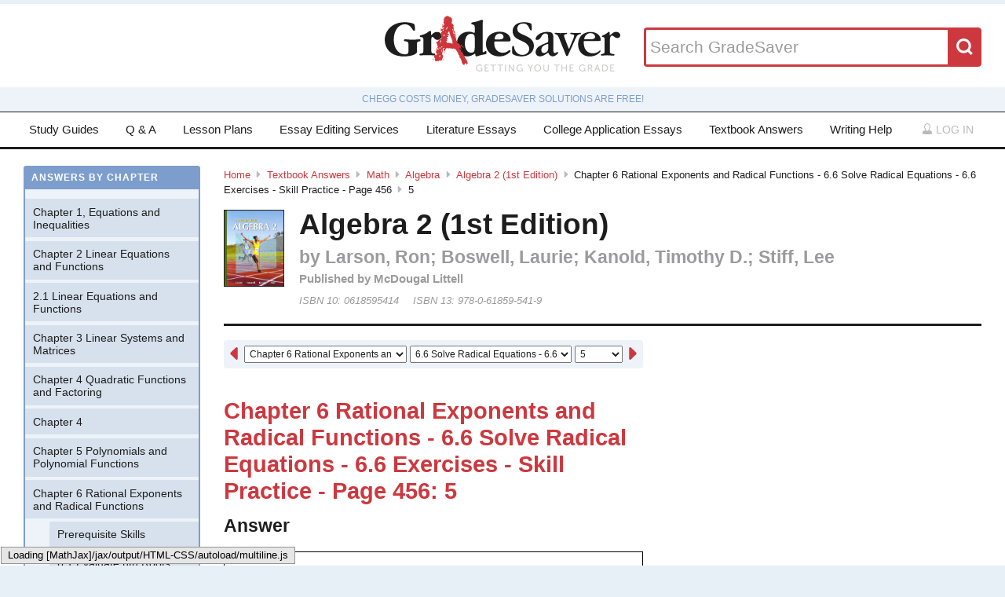

--- FILE ---
content_type: text/html; charset=utf-8
request_url: https://www.gradesaver.com/textbooks/math/algebra/algebra-2-1st-edition/chapter-6-rational-exponents-and-radical-functions-6-6-solve-radical-equations-6-6-exercises-skill-practice-page-456/5
body_size: 12533
content:
<!DOCTYPE html>
<html class='no-js no-ie' lang='en'>
<head>
<meta charset='utf-8'>
<title>Algebra 2 (1st Edition) Chapter 6 Rational Exponents and Radical Functions - 6.6 Solve Radical Equations - 6.6 Exercises - Skill Practice - Page 456 5 | GradeSaver</title>
<meta name="csrf-param" content="authenticity_token" />
<meta name="csrf-token" content="Scm850uI7ytgTFqJhoFRhsU3wGAYc-yZKAigYbvBK7Pa5rfZcmFf9KgqJiIoWIp6T8Ag3RMb3UAYa2oaj2mf0w" />
<meta name="robots" content="noarchive" />
<meta content='Algebra 2 (1st Edition) answers to Chapter 6 Rational Exponents and Radical Functions - 6.6 Solve Radical Equations - 6.6 Exercises - Skill Practice - Page 456 5 including work step by step
written by community members like you. Textbook Authors: Larson, Ron; Boswell, Laurie; Kanold, Timothy D.; Stiff, Lee,
ISBN-10: 0618595414, ISBN-13: 978-0-61859-541-9, Publisher: McDougal Littell' name='description'>
<meta content='Algebra 2 (1st Edition) answers to Chapter 6 Rational Exponents and Radical Functions - 6.6 Solve Radical Equations - 6.6 Exercises - Skill Practice - Page 456 5 including work step by step
written by community members like you. Textbook Authors: Larson, Ron; Boswell, Laurie; Kanold, Timothy D.; Stiff, Lee,
ISBN-10: 0618595414, ISBN-13: 978-0-61859-541-9, Publisher: McDougal Littell' name='DC.description'>
<meta content='GradeSaver' name='author'>
<meta content='GradeSaver' name='DC.creator'>
<meta content='Algebra 2 (1st Edition) Chapter 6 Rational Exponents and Radical Functions - 6.6 Solve Radical Equations - 6.6 Exercises - Skill Practice - Page 456 5 | GradeSaver' name='DC.title'>
<meta content='Copyright GradeSaver, 1999 - 2026' name='copyright'>
<meta content='Algebra 2 (1st Edition) Chapter 6 Rational Exponents and Radical Functions - 6.6 Solve Radical Equations - 6.6 Exercises - Skill Practice - Page 456 5' property='og:title'>
<meta content='Algebra 2 (1st Edition) answers to Chapter 6 Rational Exponents and Radical Functions - 6.6 Solve Radical Equations - 6.6 Exercises - Skill Practice - Page 456 5 including work step by step
written by community members like you. Textbook Authors: Larson, Ron; Boswell, Laurie; Kanold, Timothy D.; Stiff, Lee,
ISBN-10: 0618595414, ISBN-13: 978-0-61859-541-9, Publisher: McDougal Littell' property='og:description'>
<meta content='Algebra 2 (1st Edition) Chapter 6 Rational Exponents and Radical Functions - 6.6 Solve Radical Equations - 6.6 Exercises - Skill Practice - Page 456 5' name='twitter:title'>
<meta content='Algebra 2 (1st Edition) answers to Chapter 6 Rational Exponents and Radical Functions - 6.6 Solve Radical Equations - 6.6 Exercises - Skill Practice - Page 456 5 including work step by step
written by community members like you. Textbook Authors: Larson, Ron; Boswell, Laurie; Kanold, Timothy D.; Stiff, Lee,
ISBN-10: 0618595414, ISBN-13: 978-0-61859-541-9, Publisher: McDougal Littell' name='twitter:description'>
<meta content='IE=edge,chrome=1' http-equiv='X-UA-Compatible'>
<meta content='on' http-equiv='cleartype'>
<meta content='True' name='HandheldFriendly'>
<meta content='320' name='MobileOptimized'>
<meta content='width=device-width, initial-scale=1.0' name='viewport'>
<meta content='app-id=582726279' name='apple-itunes-app'>
<link href='https://www.gradesaver.com/textbooks/math/algebra/algebra-2-1st-edition/chapter-6-rational-exponents-and-radical-functions-6-6-solve-radical-equations-6-6-exercises-skill-practice-page-456/5' rel='canonical'>
<link rel="stylesheet" href="/assets/application-c4fa36a2c94c7594adf9605c68104cc438dcb44484b21b86feeef0622c1aabe8.css" media="screen" />
<link rel="stylesheet" href="/assets/print-30188b9d4eebf2dc9d3cbba5fc24e97dde71fe2f8c799fa003573efa03a80184.css" media="print" />
<link href='https://www.gradesaver.com/assets/fav/favicon-16x16-42297fe0550118617d5bb055afb0bb4b0a3f89bb34e8fccd5066f62474eeb355.png' rel='icon' sizes='16x16' type='image/png'>
<link href='https://www.gradesaver.com/assets/fav/favicon-32x32-c1c8b89ac81b4344a1f0f559ff605a3363c617ada403cd80f6cc89c121b6031d.png' rel='icon' sizes='32x32' type='image/png'>
<link href='https://www.gradesaver.com/assets/fav/favicon-96x96-8ec44bf530b42e0da358966f856054972f792c5d700a4d45a25dc12f67253028.png' rel='icon' sizes='96x96' type='image/png'>
<link href='https://www.gradesaver.com/assets/fav/favicon-160x160-d3b2626de4bf2e21ac5c5ac87e97b50ba155007faf848beb29ee2582c37ff326.png' rel='icon' sizes='160x160' type='image/png'>
<link href='https://www.gradesaver.com/assets/fav/favicon-196x196-344d5326eed13c9098ddc81d43103803195a112a4e6056ebf7f91d43bd0f0227.png' rel='icon' sizes='196x196' type='image/png'>
<link href='https://www.gradesaver.com/assets/fav/apple-touch-icon-precomposed-bd30f75fe47eb71d02a9fc58d5678eded8667acdfbfb57245723866a93ae02fc.png' rel='apple-touch-icon-precomposed' type='image/png'>
<link href='https://www.gradesaver.com/assets/fav/apple-touch-icon-60x60-precomposed-95df5d57bd230ad8683fe5136c77c45fedf058639820d99111ba249b07b5c749.png' rel='apple-touch-icon-precomposed' sizes='60x60' type='image/png'>
<link href='https://www.gradesaver.com/assets/fav/apple-touch-icon-72x72-precomposed-d4716b038722e228d293416853802a582138c95f0a7fc965de187f536911b50b.png' rel='apple-touch-icon-precomposed' sizes='72x72' type='image/png'>
<link href='https://www.gradesaver.com/assets/fav/apple-touch-icon-76x76-precomposed-bd709a68d7f40e20261ad12b07b9f727520409b67334bceaf828d9334fc6b353.png' rel='apple-touch-icon-precomposed' sizes='76x76' type='image/png'>
<link href='https://www.gradesaver.com/assets/fav/apple-touch-icon-114x114-precomposed-b8bc9b3f92cbe39f26eb2cdad29d701909491c0225451124019c1571336d0e73.png' rel='apple-touch-icon-precomposed' sizes='114x114' type='image/png'>
<link href='https://www.gradesaver.com/assets/fav/apple-touch-icon-120x120-precomposed-4ed611220cb449325e6eadb7898d3cd29d4ae1bf830c3a67e91a3eb43bf2391e.png' rel='apple-touch-icon-precomposed' sizes='120x120' type='image/png'>
<link href='https://www.gradesaver.com/assets/fav/apple-touch-icon-144x144-precomposed-277ff42654f9689bacec2fccb92450e9895ae6bbce91ee688c509e6171d971dd.png' rel='apple-touch-icon-precomposed' sizes='144x144' type='image/png'>
<link href='https://www.gradesaver.com/assets/fav/apple-touch-icon-152x152-precomposed-a7ee5c0d7d64d5e32496e00592ea8f1ce128946d0fd8fd9f1ebc4c69851e356c.png' rel='apple-touch-icon-precomposed' sizes='152x152' type='image/png'>
<meta content='https://www.gradesaver.com/assets/fav/mstile-144x144-5aef14707152fd0e070befa2da129a25fe9babb8c9702a2bfd11adc574e947c1.png' name='msapplication-TileImage'>
<meta content='#203845' name='msapplication-TileColor'>
<meta content='GradeSaver' name='application-name'>
<link href='https://www.gradesaver.com/assets/fav/favicon-coast-516311aa770ee1f39ef32a7948a4e9b9242f31283fc7cc342964444c27f88dc4.png' rel='icon' sizes='228x228' type='image/png'>
<script>
  window.errorTemplate = '<span class="field__error"><svg class="icon icon--arrow error__icon" viewBox="0 0 500 500"><use xlink:href="#arrow"></use></svg>[message]</span>'
</script>
<style>
  .js--mathJaxProcessOnLoad {
    visibility: hidden;
  }
</style>

<script>
  window.MathJax = {
    extensions: ["tex2jax.js"],
    jax: ["input/TeX", "output/HTML-CSS"],
    showMathMenu: false,
    showProcessingMessages: false,
    tex2jax: {
      inlineMath: [ ['$','$'], ["\\(","\\)"] ],
      displayMath: [ ['$$','$$'], ["\\[","\\]"] ],
      processEscapes: true,
      ignoreClass: ".*", // regex to ignore everything but processClass
      processClass: "js--mathJaxProcessOnLoad|js--renderedFormula"
    },
    "HTML-CSS": {
      availableFonts: ["TeX"],
      linebreaks: { automatic: true }
    },
    AuthorInit: function() {
      MathJax.Hub.Register.MessageHook("Begin PreProcess", function(e) {
        $(".js--mathJaxProcessOnLoad,.js--renderedFormula").each(function() {
          this.innerHTML = this.innerHTML
            .trim() // remove leading and trailing whitespace
            .split("\n").join("<br>") // replace newlines with linebreaks
            .replace(/\-{3,}/, "<hr>"); // Three or more dashes becomes horizontal rule
        });
      });

      MathJax.Hub.Register.StartupHook("End", function () {
        $(".js--mathJaxProcessOnLoad").removeClass("js--mathJaxProcessOnLoad");
        MathJax.Hub.Queue(function() {
          $(window).trigger("MathJaxRendered");
        });
      });
    },
    TeX: {
      extensions: ["AMSmath.js", "AMSsymbols.js"]
    }
  };
</script>


<script src="https://checkout.stripe.com/checkout.js"></script>
<script src="https://js.stripe.com/v3/"></script>
<script>
  // TODO: Handle Stripe in test environment better
  if (typeof window.Stripe === 'undefined') { window.Stripe = function(key) { console.log("initializing fake stripe call") } }
  window.stripe = Stripe("pk_live_QUTGsJIreqM357YRRlsX64gJ");
</script>
<script src="/assets/application-6c247f07058ec74f5cf8b256de8648303ba702e243209a2eb8b4081ce7ff8cf7.js"></script>
<!-- BEGIN Google Custom Search Tag -->
<script>
  (function() {
    var cx = '002554500952605029414:fgtovcme1le';
    var gcse = document.createElement('script'); gcse.type = 'text/javascript'; gcse.async = true;
    gcse.src = (document.location.protocol == 'https:' ? 'https:' : 'http:') +
        '//www.google.com/cse/cse.js?cx=' + cx;
    var s = document.getElementsByTagName('script')[0]; s.parentNode.insertBefore(gcse, s);
  })();
</script>
<!-- END Google Custom Search Tag -->

<script>
  var _qevents = _qevents || [];
    (function() {
     var elem = document.createElement('script');
     elem.src = (document.location.protocol == "https:" ? "https://secure" : "http://edge")
                 + ".quantserve.com/quant.js";
     elem.async = true;
     elem.type = "text/javascript";
     var scpt = document.getElementsByTagName('script')[0];
     scpt.parentNode.insertBefore(elem, scpt);
    })();
</script>

<link rel="preconnect" href="https://a.pub.network/" crossorigin />
<link rel="preconnect" href="https://b.pub.network/" crossorigin />
<link rel="preconnect" href="https://c.pub.network/" crossorigin />
<link rel="preconnect" href="https://d.pub.network/" crossorigin />
<link rel="preconnect" href="https://c.amazon-adsystem.com" crossorigin />
<link rel="preconnect" href="https://s.amazon-adsystem.com" crossorigin />
<link rel="preconnect" href="https://btloader.com/" crossorigin />
<link rel="preconnect" href="https://api.btloader.com/" crossorigin />
<link rel="preconnect" href="https://cdn.confiant-integrations.net" crossorigin />
<link rel="stylesheet" href="https://a.pub.network/gradesaver-com/cls.css">
<script data-cfasync="false" type="text/javascript">
  var freestar = freestar || {};
  freestar.queue = freestar.queue || [];
  freestar.config = freestar.config || {};
  freestar.config.enabled_slots = [];
  freestar.initCallback = function () { (freestar.config.enabled_slots.length === 0) ? freestar.initCallbackCalled = false : freestar.newAdSlots(freestar.config.enabled_slots) }
</script>
<script src="https://a.pub.network/gradesaver-com/pubfig.min.js" data-cfasync="false" async></script>
<style>
  @media (min-width: 575px) {
      .ad--bar {
          height: auto;
      }
  }

  #pmLink {
    visibility: hidden;
    text-decoration: none;
    cursor: pointer;
    background: transparent;
    border: none;
    margin: auto;
  }
  #pmLink:hover {
      visibility: visible;
      color: grey;
  }
</style>

<script src="https://www.googletagmanager.com/gtag/js?id=G-LSF3DGVVJN" async="async"></script>
<script>
  window.dataLayer = window.dataLayer || [];
  function gtag(){dataLayer.push(arguments);}
  gtag('js', new Date());
  gtag('config', 'G-LSF3DGVVJN', {
    
    'page_body_id': 'textbooks'
  });
</script>
<script src="https://www.googletagmanager.com/gtag/js?id=AW-1072196449" async="async"></script>
<script>
  window.dataLayer = window.dataLayer || [];
  function gtag(){dataLayer.push(arguments);}
  gtag('js', new Date());
  gtag('config', 'AW-1072196449', {cookie_flags: 'Secure;HttpOnly'});
</script>



</head>

<body id='textbooks'>
<section class='l--body' id='js--snap__pane'>
<section class='l--main'>

<header class='pageHeader' itemscope itemtype='http://schema.org/WPHeader' role='banner'>
<span itemscope itemtype='http://schema.org/Organization'>
<svg class="icon icon--searchGlass header__search__icon--mobile" viewBox="0 0 500 500"><use xlink:href="#searchGlass"></use></svg>
<a title="GradeSaver: Getting you the grade" itemprop="url" class="logo" href="/"><img alt="GradeSaver: Getting you the grade" data-svgfallback="/assets/logos/head-a0ee78094b751f777d002dbcd6ac303cebad87e28474c7171a96cb0727641ac0.png" class="js--svgSwap" itemprop="logo" src="/assets/logos/head-39d3d4f4e80fb364ecbffd1884663226a1a58efa38367c551694c88c40330163.svg" width="1000" height="235" />
</a><meta content='GradeSaver' itemprop='name'>
<meta content='Getting you the grade' itemprop='description'>
</span>
<form id="header__search" class="form--siteSearch" role="search" aria-label="Search GradeSaver" action="/search" accept-charset="UTF-8" method="get"><input type="search" name="q" id="q" value="" placeholder="Search GradeSaver" maxlength="200" />
<button name="button" type="submit" class="search__button"><svg class="icon icon--searchGlass search__icon" viewBox="0 0 500 500"><use xlink:href="#searchGlass"></use></svg>
</button></form>
</header>
<div class='shade'>
Chegg costs money, GradeSaver solutions are free!
</div>
<nav class='navMain' id='js--navMain' role='navigation'>
<ul class='navMain__list'>
<li class='navMain__item'><a class="navMain__study-guides" data-analytics="header-link" href="/study-guides">Study Guides</a></li>
<li class='navMain__item'><a class="navMain__q-and-a" data-analytics="header-link" href="/q-and-a">Q & A</a></li>
<li class='navMain__item'><a class="navMain__lesson-plans" data-analytics="header-link" href="/lesson-plans/authors">Lesson Plans</a></li>
<li class='navMain__item'><a class="navMain__essay-editing" data-analytics="header-link" href="/essay-editing">Essay Editing Services</a></li>
<li class='navMain__item'><a class="navMain__literature-essays" data-analytics="header-link" href="/essays">Literature Essays</a></li>
<li class='navMain__item'><a class="navMain__college-essays" data-analytics="header-link" href="/application-essays">College Application Essays</a></li>
<li class='navMain__item'><a class="navMain__textbooks" data-analytics="header-link" href="/textbooks">Textbook Answers</a></li>
<li class='navMain__item'><a class="navMain__writing-help" data-analytics="header-link" href="/writing-help">Writing Help</a></li>
<li class='navMain__account'>
<a class="js--toggle" data-toggle=".navMain__login" rel="nofollow" href="/login"><i class='nav__icon'><svg class="icon icon--account " viewBox="0 0 500 500"><use xlink:href="#account"></use></svg></i>
Log in
</a><section aria-label='Log in' class='navMain__login is--hidden' role='dialog'>
<form data-analytics="account-login" class="simple_form form--login" role="form" aria-label="Log In" action="/login" accept-charset="UTF-8" method="post"><input type="hidden" name="authenticity_token" value="hOogPm4KcBd2EWb09nrj5fWtZpLIkpsDPLKdMYNPW-5YfunnREZK9YO_33G2Ik_JtvqlRhJsh0tDFj2GhAUIxg" autocomplete="off" /><fieldset class='form__fieldset'>
<div class="field email optional user_email"><input class="string email optional" placeholder="Email Address" type="email" name="user[email]" id="user_email" /></div>
<div class="field password optional user_password"><input autocomplete="off" class="password optional" placeholder="Password" type="password" name="user[password]" id="user_password" /></div>
</fieldset>
<input type="submit" name="commit" value="Log in" class="form__submit" role="button" data-disable-with="Log in" />
<div class="field boolean optional user_remember_me"><input value="0" autocomplete="off" type="hidden" name="user[remember_me]" /><label class="boolean optional checkbox" for="user_remember_me"><input class="boolean optional js--icheck js--icheck js--icheck js--icheck js--icheck js--icheck" type="checkbox" value="1" name="user[remember_me]" id="user_remember_me" />Remember me</label></div>
<div class='form__actions'>
<div class='form__action'><a class="form__link" href="/forgot-password/new">Forgot your password?</a></div>
<div class='form__action'><a class="form__link" href="/register">Sign Up</a></div>
</div>
</form><a role="button" class="facebookLogin" data-analytics="facebook-login" rel="nofollow" data-method="post" href="/auth/facebook"><svg class="icon icon--facebook icon--small" viewBox="0 0 500 500"><use xlink:href="#facebook"></use></svg>
Log in with Facebook
</a>

</section>
</li>
</ul>
</nav>


<div class='ad ad--bar'>
</div>


<main class='l--content js--fluidType' role='main'>
<section class='contentMain js--fluidType' itemscope itemtype='http://schema.org/ScholarlyArticle'>
<header class='contentHeader'>
<nav class='breadcrumbs js--fluidType' role='navigation'>
<a href="/">Home</a><svg class='icon icon--arrow breadcrumbs__separator' viewBox='0 0 500 500'><use xlink:href='#arrow' /></svg><a href="/textbooks">Textbook Answers</a><svg class='icon icon--arrow breadcrumbs__separator' viewBox='0 0 500 500'><use xlink:href='#arrow' /></svg><a href="/textbooks/math">Math</a><svg class='icon icon--arrow breadcrumbs__separator' viewBox='0 0 500 500'><use xlink:href='#arrow' /></svg><a href="/textbooks/math/algebra">Algebra</a><svg class='icon icon--arrow breadcrumbs__separator' viewBox='0 0 500 500'><use xlink:href='#arrow' /></svg><a href="/textbooks/math/algebra/algebra-2-1st-edition">Algebra 2 (1st Edition)</a><svg class='icon icon--arrow breadcrumbs__separator' viewBox='0 0 500 500'><use xlink:href='#arrow' /></svg>Chapter 6 Rational Exponents and Radical Functions - 6.6 Solve Radical Equations - 6.6 Exercises - Skill Practice - Page 456<svg class='icon icon--arrow breadcrumbs__separator' viewBox='0 0 500 500'><use xlink:href='#arrow' /></svg>5
</nav>

<figure class='contentHeader__cover'><div class="js--lazyLoad" data-src="https://images-na.ssl-images-amazon.com/images/I/51IqQuwMrUL.jpg" data-alt="Algebra 2 (1st Edition) Textbook Answers" data-width="240" data-class="cover"><canvas class="cover js--lazyLoad__canvas" width="240" height="360"></canvas></div></figure>
<h2 class='scale--1 contentHeader__title' itemprop='name'>Algebra 2 (1st Edition)</h2>
<div class='solutionHeader'>
<h3 class='solutionHeader__authors' itemprop='author'>
by
Larson, Ron; Boswell, Laurie; Kanold, Timothy D.; Stiff, Lee
</h3>
<div class='solutionHeader__publisher'>
Published by
McDougal Littell
</div>
<div class='solutionHeader__isbn'>
ISBN 10:
0618595414
</div>
<div class='solutionHeader__isbn'>
ISBN 13:
978-0-61859-541-9
</div>
</div>
</header>

<section>
<section class='section--standard l--contentAdBody section'>
<nav class='navDropdown'>
<a class="navDropdown__link navDropdown__prev" title="Chapter 6 Rational Exponents and Radical Functions - 6.6 Solve Radical Equations - 6.6 Exercises - Skill Practice - Page 456: 4" href="/textbooks/math/algebra/algebra-2-1st-edition/chapter-6-rational-exponents-and-radical-functions-6-6-solve-radical-equations-6-6-exercises-skill-practice-page-456/4"><svg class="icon icon--arrowLeft navDropdown__icon" viewBox="0 0 500 500"><use xlink:href="#arrowLeft"></use></svg>
</a><form class='navDropdown__form' role='navigation'>
<select class='js--navDropdown large' name='chapter'>
<option value='/textbooks/math/algebra/algebra-2-1st-edition/redirect?chapter=Chapter+1%2C+Equations+and+Inequalities'>Chapter 1, Equations and Inequalities</option>
<option value='/textbooks/math/algebra/algebra-2-1st-edition/redirect?chapter=Chapter+2+Linear+Equations+and+Functions'>Chapter 2 Linear Equations and Functions</option>
<option value='/textbooks/math/algebra/algebra-2-1st-edition/redirect?chapter=2.1+Linear+Equations+and+Functions'>2.1 Linear Equations and Functions</option>
<option value='/textbooks/math/algebra/algebra-2-1st-edition/redirect?chapter=Chapter+3+Linear+Systems+and+Matrices'>Chapter 3 Linear Systems and Matrices</option>
<option value='/textbooks/math/algebra/algebra-2-1st-edition/redirect?chapter=Chapter+4+Quadratic+Functions+and+Factoring'>Chapter 4 Quadratic Functions and Factoring</option>
<option value='/textbooks/math/algebra/algebra-2-1st-edition/redirect?chapter=Chapter+4'>Chapter 4</option>
<option value='/textbooks/math/algebra/algebra-2-1st-edition/redirect?chapter=Chapter+5+Polynomials+and+Polynomial+Functions'>Chapter 5 Polynomials and Polynomial Functions</option>
<option selected value='/textbooks/math/algebra/algebra-2-1st-edition/redirect?chapter=Chapter+6+Rational+Exponents+and+Radical+Functions'>Chapter 6 Rational Exponents and Radical Functions</option>
<option value='/textbooks/math/algebra/algebra-2-1st-edition/redirect?chapter=Chapter+6+Rational+Exponents+and+Radial+Functions'>Chapter 6 Rational Exponents and Radial Functions</option>
<option value='/textbooks/math/algebra/algebra-2-1st-edition/redirect?chapter=Chapter+7+Exponential+and+Logarithmic+Functions'>Chapter 7 Exponential and Logarithmic Functions</option>
<option value='/textbooks/math/algebra/algebra-2-1st-edition/redirect?chapter=Chapter+7'>Chapter 7</option>
<option value='/textbooks/math/algebra/algebra-2-1st-edition/redirect?chapter=Chapter+8+Rational+Functions'>Chapter 8 Rational Functions</option>
<option value='/textbooks/math/algebra/algebra-2-1st-edition/redirect?chapter=Chapter+8'>Chapter 8</option>
<option value='/textbooks/math/algebra/algebra-2-1st-edition/redirect?chapter=Chapter+9+Quadratic+Relations+and+Conic+Sections'>Chapter 9 Quadratic Relations and Conic Sections</option>
<option value='/textbooks/math/algebra/algebra-2-1st-edition/redirect?chapter=Chapter+10+Counting+Methods+and+Probability'>Chapter 10 Counting Methods and Probability</option>
<option value='/textbooks/math/algebra/algebra-2-1st-edition/redirect?chapter=Chapter+11+Data+Analysis+and+Statistics'>Chapter 11 Data Analysis and Statistics</option>
<option value='/textbooks/math/algebra/algebra-2-1st-edition/redirect?chapter=Chapter+11+Data+Analysis+and+Statistics%2F'>Chapter 11 Data Analysis and Statistics/</option>
<option value='/textbooks/math/algebra/algebra-2-1st-edition/redirect?chapter=Chapter+11'>Chapter 11</option>
<option value='/textbooks/math/algebra/algebra-2-1st-edition/redirect?chapter=Chapter+12+Sequences+and+Series'>Chapter 12 Sequences and Series</option>
<option value='/textbooks/math/algebra/algebra-2-1st-edition/redirect?chapter=Chapter+13%2C+Trigonometric+Ratios+and+Functions'>Chapter 13, Trigonometric Ratios and Functions</option>
<option value='/textbooks/math/algebra/algebra-2-1st-edition/redirect?chapter=Chapter+13.+Trigonometric+Ratios+and+Functions'>Chapter 13. Trigonometric Ratios and Functions</option>
<option value='/textbooks/math/algebra/algebra-2-1st-edition/redirect?chapter=Chapter+13%2C+Trigo862nometric+Ratios+and+Functions'>Chapter 13, Trigo862nometric Ratios and Functions</option>
<option value='/textbooks/math/algebra/algebra-2-1st-edition/redirect?chapter=Chapter+13%2CTrigonometric+Ratios+and+Functions'>Chapter 13,Trigonometric Ratios and Functions</option>
<option value='/textbooks/math/algebra/algebra-2-1st-edition/redirect?chapter=Chapter+13%2C+Trigonmetric+Ratios+and+Functions'>Chapter 13, Trigonmetric Ratios and Functions</option>
<option value='/textbooks/math/algebra/algebra-2-1st-edition/redirect?chapter=Chapter+13+Trigonometric+Ratios+and+Functions'>Chapter 13 Trigonometric Ratios and Functions</option>
<option value='/textbooks/math/algebra/algebra-2-1st-edition/redirect?chapter=Chapter+14+Trigonometric+Graphs%2C+Identities%2C+and+Equations'>Chapter 14 Trigonometric Graphs, Identities, and Equations</option>
</select>
<select class='js--navDropdown large' name='section'>
<option value='/textbooks/math/algebra/algebra-2-1st-edition/redirect?section=57646'>Prerequisite Skills</option>
<option value='/textbooks/math/algebra/algebra-2-1st-edition/redirect?section=57647'>6.1 Evaluate nth Roots and Use Rational Exponents - Guided Practice for Examples 1, 2, and 3</option>
<option value='/textbooks/math/algebra/algebra-2-1st-edition/redirect?section=57649'>Evaluate nth Roots and Use Rational Exponents - 6.1 Exercises - Skill Practice</option>
<option value='/textbooks/math/algebra/algebra-2-1st-edition/redirect?section=57650'>6.1 Evaluate nth Roots and Use Rational Exponents - 6.1 Exercises - Skill Practice</option>
<option value='/textbooks/math/algebra/algebra-2-1st-edition/redirect?section=57651'>6.1 Evaluate nth Roots and Use Rational Exponents - 6.1 Exercises - Problem Solving</option>
<option value='/textbooks/math/algebra/algebra-2-1st-edition/redirect?section=57652'>6.1 Evaluate nth Roots and Use Rational Exponents - 6.1 Exercises - Problem Solving</option>
<option value='/textbooks/math/algebra/algebra-2-1st-edition/redirect?section=57653'>6.1 Evaluate nth Roots and Use Rational Exponents - 6.1 Exercises - Mixed Review</option>
<option value='/textbooks/math/algebra/algebra-2-1st-edition/redirect?section=57654'>6.2 Apply Properties of Rational Exponents - Guided Practice for Examples 1 and 2</option>
<option value='/textbooks/math/algebra/algebra-2-1st-edition/redirect?section=57655'>6.2 Apply Properties of Rational Exponents - Guided Practice for Examples 3, 4, and 5</option>
<option value='/textbooks/math/algebra/algebra-2-1st-edition/redirect?section=57656'>6.2 Apply Properties of Rational Exponents - Guided Practice for Examples 6, 7, and 8</option>
<option value='/textbooks/math/algebra/algebra-2-1st-edition/redirect?section=57657'>6.2 Apply Properties of Rational Exponents - 6.2 Exercises - Skill Practice</option>
<option value='/textbooks/math/algebra/algebra-2-1st-edition/redirect?section=57658'>6.2 Apply Properties of Rational Exponents - 6.2 Exercises - Skill Practice</option>
<option value='/textbooks/math/algebra/algebra-2-1st-edition/redirect?section=57659'>6.2 Apply Properties of Rational Exponents - 6.2 Exercises - Problem Solving</option>
<option value='/textbooks/math/algebra/algebra-2-1st-edition/redirect?section=57660'>6.2 Apply Properties of Rational Exponents - 6.2 Exercises - Problem Solving</option>
<option value='/textbooks/math/algebra/algebra-2-1st-edition/redirect?section=57661'>6.2 Apply Properties of Rational Exponents - 6.2 Exercises - Mixed Review</option>
<option value='/textbooks/math/algebra/algebra-2-1st-edition/redirect?section=57662'>6.2 Apply Properties of Rational Exponents - 6.2 Exercises - Quiz for Lessons 6.1-6.2</option>
<option value='/textbooks/math/algebra/algebra-2-1st-edition/redirect?section=57663'>6.3 Perform Function Operations and Composition - Guided Practice for Examples 1, 2, and 3</option>
<option value='/textbooks/math/algebra/algebra-2-1st-edition/redirect?section=57664'>6.3 Perform Function Operations and Composition - Guided Practice for Examples 4, 5, and 6</option>
<option value='/textbooks/math/algebra/algebra-2-1st-edition/redirect?section=57665'>6.3 Perform Function Operations and Composition - 6.3 Exercises - Skill Practice</option>
<option value='/textbooks/math/algebra/algebra-2-1st-edition/redirect?section=57666'>6.3 Perform Function Operations and Composition - 6.3 Exercises - Skill Practice</option>
<option value='/textbooks/math/algebra/algebra-2-1st-edition/redirect?section=57667'>6.3 Perform Function Operations and Composition - 6.3 Exercises - Problem Solving</option>
<option value='/textbooks/math/algebra/algebra-2-1st-edition/redirect?section=57668'>6.3 Perform Function Operations and Composition - 6.3 Exercises - Problem Solving</option>
<option value='/textbooks/math/algebra/algebra-2-1st-edition/redirect?section=57669'>6.3 Perform Function Operations and Composition - 6.3 Exercises - Mixed Review</option>
<option value='/textbooks/math/algebra/algebra-2-1st-edition/redirect?section=57670'>Graphing Calculator Activity - 6.3 Use Operations with Functions - Practice</option>
<option value='/textbooks/math/algebra/algebra-2-1st-edition/redirect?section=57671'>Mixed Review of Problem Solving - Lessons 6.1-6.3</option>
<option value='/textbooks/math/algebra/algebra-2-1st-edition/redirect?section=57672'>Investigating Algebra - 6.4 Exploring Inverse Functions - Draw Conclusions</option>
<option value='/textbooks/math/algebra/algebra-2-1st-edition/redirect?section=57673'>6.4 Use Inverse Functions - Guided Practice for Examples 1, 2, and 3</option>
<option value='/textbooks/math/algebra/algebra-2-1st-edition/redirect?section=57674'>6.4 Use Inverse Functions - Guided Practice for Examples 4 and 5</option>
<option value='/textbooks/math/algebra/algebra-2-1st-edition/redirect?section=57675'>6.4 Use Inverse Functions - Guided Practice for Examples 6 and 7</option>
<option value='/textbooks/math/algebra/algebra-2-1st-edition/redirect?section=57676'>6.4 Use Inverse Functions - 6.4 Exercises - Skill Practice</option>
<option value='/textbooks/math/algebra/algebra-2-1st-edition/redirect?section=57677'>6.4 Use Inverse Functions - 6.4 Exercises - Skill Practice</option>
<option value='/textbooks/math/algebra/algebra-2-1st-edition/redirect?section=57678'>6.4 Use Inverse Functions - 6.4 Exercises - Problem Solving</option>
<option value='/textbooks/math/algebra/algebra-2-1st-edition/redirect?section=57679'>6.4 Use Inverse Functions - 6.4 Exercises - Problem Solving</option>
<option value='/textbooks/math/algebra/algebra-2-1st-edition/redirect?section=57680'>6.4 Use Inverse Functions - 6.4 Exercises - Mixed Review</option>
<option value='/textbooks/math/algebra/algebra-2-1st-edition/redirect?section=57681'>6.4  Use Inverse Functions - 6.4 Exercises - Quiz for Lessons 6.3-6.4</option>
<option value='/textbooks/math/algebra/algebra-2-1st-edition/redirect?section=57682'>6.5 Graph Square Root and Cube Root Functions - Guided Practice for Examples 1, 2, and 3</option>
<option value='/textbooks/math/algebra/algebra-2-1st-edition/redirect?section=57683'>6.5 Graph Square Root and Cube Root Functions - Guided Practice for Examples 4 and 5</option>
<option value='/textbooks/math/algebra/algebra-2-1st-edition/redirect?section=57684'>6.5 Graph Square Root and Cube Root Functions - 6.5 Exercises - Skill Practice</option>
<option value='/textbooks/math/algebra/algebra-2-1st-edition/redirect?section=57685'>6.5 Graph Square Root and Cube Root Functions - 6.5 Exercises - Skill Practice</option>
<option value='/textbooks/math/algebra/algebra-2-1st-edition/redirect?section=57686'>6.5 Graph Square Root and Cube Root Functions - 6.5 Exercises - Problem Solving</option>
<option value='/textbooks/math/algebra/algebra-2-1st-edition/redirect?section=57687'>6.5 Graph Square Root and Cube Root Functions - 6.5 Exercises - Problem Solving</option>
<option value='/textbooks/math/algebra/algebra-2-1st-edition/redirect?section=57688'>6.5 Graph Square Root and Cube Root Functions - 6.5 Exercises - Mixed Review</option>
<option value='/textbooks/math/algebra/algebra-2-1st-edition/redirect?section=57689'>6.6 Solve Radical Equations - Guided Practice for Example 1</option>
<option value='/textbooks/math/algebra/algebra-2-1st-edition/redirect?section=57690'>6.6 Solve Radical Equations - Guided Practice for Example 2</option>
<option value='/textbooks/math/algebra/algebra-2-1st-edition/redirect?section=57691'>6.6 Solve Radical Equations - Guided Practice for Examples 3 and 4</option>
<option value='/textbooks/math/algebra/algebra-2-1st-edition/redirect?section=57692'>6.6 Solve Radical Equations - Guided Practice for Examples 5 and 6</option>
<option selected value='/textbooks/math/algebra/algebra-2-1st-edition/redirect?section=57693'>6.6 Solve Radical Equations - 6.6 Exercises - Skill Practice</option>
<option selected value='/textbooks/math/algebra/algebra-2-1st-edition/redirect?section=57694'>6.6 Solve Radical Equations - 6.6 Exercises - Skill Practice</option>
<option value='/textbooks/math/algebra/algebra-2-1st-edition/redirect?section=57695'>6.6 Solve Radical Equations - 6.6 Exercises - Problem Solving</option>
<option value='/textbooks/math/algebra/algebra-2-1st-edition/redirect?section=57696'>6.6 Solve Radical Equations - 6.6 Exercises - Problem Solving</option>
<option value='/textbooks/math/algebra/algebra-2-1st-edition/redirect?section=57697'>6.6 Solve Radical Equations - 6.6 Exercises - Problem Solving</option>
<option value='/textbooks/math/algebra/algebra-2-1st-edition/redirect?section=57698'>6.6 Solve Radical Equations - 6.6 Exercises - Mixed Review</option>
<option value='/textbooks/math/algebra/algebra-2-1st-edition/redirect?section=57699'>6.6 Solve Radical Equations - 6.6 Exercises - Quiz for Lessons 6.5-6.6</option>
<option value='/textbooks/math/algebra/algebra-2-1st-edition/redirect?section=57700'>Using Alternative Methods - Practice</option>
<option value='/textbooks/math/algebra/algebra-2-1st-edition/redirect?section=57701'>Extension - Solve Radical Inequalities - Practice</option>
<option value='/textbooks/math/algebra/algebra-2-1st-edition/redirect?section=57702'>Mixed Review of Problem Solving - Lessons 6.4-6.6</option>
<option value='/textbooks/math/algebra/algebra-2-1st-edition/redirect?section=57703'>Chapter Review</option>
<option value='/textbooks/math/algebra/algebra-2-1st-edition/redirect?section=57704'>Chapter Review</option>
<option value='/textbooks/math/algebra/algebra-2-1st-edition/redirect?section=57705'>Chapter Review</option>
<option value='/textbooks/math/algebra/algebra-2-1st-edition/redirect?section=57706'>Chapter Test</option>
<option value='/textbooks/math/algebra/algebra-2-1st-edition/redirect?section=57707'>Standardized Test Preparation - Practice</option>
<option value='/textbooks/math/algebra/algebra-2-1st-edition/redirect?section=57708'>Standardized Test Practice - Extended Response</option>
<option value='/textbooks/math/algebra/algebra-2-1st-edition/redirect?section=57709'>Standardized Test Practice - Multiple Choice</option>
<option value='/textbooks/math/algebra/algebra-2-1st-edition/redirect?section=57710'>Standardized Test Practice - Gridded Response</option>
<option value='/textbooks/math/algebra/algebra-2-1st-edition/redirect?section=57711'>Standardized Test Practice - Short Response</option>
<option value='/textbooks/math/algebra/algebra-2-1st-edition/redirect?section=57712'>Cumulative Review Chapters 1-6</option>
<option value='/textbooks/math/algebra/algebra-2-1st-edition/redirect?section=57713'>Cumulative Review Chapters 1-6</option>
</select>
<select class='js--navDropdown small' name='question_number'>
<option value='/textbooks/math/algebra/algebra-2-1st-edition/chapter-6-rational-exponents-and-radical-functions-6-6-solve-radical-equations-6-6-exercises-skill-practice-page-456/1'>1</option>
<option value='/textbooks/math/algebra/algebra-2-1st-edition/chapter-6-rational-exponents-and-radical-functions-6-6-solve-radical-equations-6-6-exercises-skill-practice-page-456/2'>2</option>
<option value='/textbooks/math/algebra/algebra-2-1st-edition/chapter-6-rational-exponents-and-radical-functions-6-6-solve-radical-equations-6-6-exercises-skill-practice-page-456/3'>3</option>
<option value='/textbooks/math/algebra/algebra-2-1st-edition/chapter-6-rational-exponents-and-radical-functions-6-6-solve-radical-equations-6-6-exercises-skill-practice-page-456/4'>4</option>
<option selected value='/textbooks/math/algebra/algebra-2-1st-edition/chapter-6-rational-exponents-and-radical-functions-6-6-solve-radical-equations-6-6-exercises-skill-practice-page-456/5'>5</option>
<option value='/textbooks/math/algebra/algebra-2-1st-edition/chapter-6-rational-exponents-and-radical-functions-6-6-solve-radical-equations-6-6-exercises-skill-practice-page-456/6'>6</option>
<option value='/textbooks/math/algebra/algebra-2-1st-edition/chapter-6-rational-exponents-and-radical-functions-6-6-solve-radical-equations-6-6-exercises-skill-practice-page-456/7'>7</option>
<option value='/textbooks/math/algebra/algebra-2-1st-edition/chapter-6-rational-exponents-and-radical-functions-6-6-solve-radical-equations-6-6-exercises-skill-practice-page-456/8'>8</option>
<option value='/textbooks/math/algebra/algebra-2-1st-edition/chapter-6-rational-exponents-and-radical-functions-6-6-solve-radical-equations-6-6-exercises-skill-practice-page-456/9'>9</option>
<option value='/textbooks/math/algebra/algebra-2-1st-edition/chapter-6-rational-exponents-and-radical-functions-6-6-solve-radical-equations-6-6-exercises-skill-practice-page-456/10'>10</option>
<option value='/textbooks/math/algebra/algebra-2-1st-edition/chapter-6-rational-exponents-and-radical-functions-6-6-solve-radical-equations-6-6-exercises-skill-practice-page-456/11'>11</option>
<option value='/textbooks/math/algebra/algebra-2-1st-edition/chapter-6-rational-exponents-and-radical-functions-6-6-solve-radical-equations-6-6-exercises-skill-practice-page-456/12'>12</option>
<option value='/textbooks/math/algebra/algebra-2-1st-edition/chapter-6-rational-exponents-and-radical-functions-6-6-solve-radical-equations-6-6-exercises-skill-practice-page-456/13'>13</option>
<option value='/textbooks/math/algebra/algebra-2-1st-edition/chapter-6-rational-exponents-and-radical-functions-6-6-solve-radical-equations-6-6-exercises-skill-practice-page-456/14'>14</option>
<option value='/textbooks/math/algebra/algebra-2-1st-edition/chapter-6-rational-exponents-and-radical-functions-6-6-solve-radical-equations-6-6-exercises-skill-practice-page-456/15'>15</option>
<option value='/textbooks/math/algebra/algebra-2-1st-edition/chapter-6-rational-exponents-and-radical-functions-6-6-solve-radical-equations-6-6-exercises-skill-practice-page-456/16'>16</option>
<option value='/textbooks/math/algebra/algebra-2-1st-edition/chapter-6-rational-exponents-and-radical-functions-6-6-solve-radical-equations-6-6-exercises-skill-practice-page-456/17'>17</option>
<option value='/textbooks/math/algebra/algebra-2-1st-edition/chapter-6-rational-exponents-and-radical-functions-6-6-solve-radical-equations-6-6-exercises-skill-practice-page-456/18'>18</option>
<option value='/textbooks/math/algebra/algebra-2-1st-edition/chapter-6-rational-exponents-and-radical-functions-6-6-solve-radical-equations-6-6-exercises-skill-practice-page-456/19'>19</option>
<option value='/textbooks/math/algebra/algebra-2-1st-edition/chapter-6-rational-exponents-and-radical-functions-6-6-solve-radical-equations-6-6-exercises-skill-practice-page-456/20'>20</option>
<option value='/textbooks/math/algebra/algebra-2-1st-edition/chapter-6-rational-exponents-and-radical-functions-6-6-solve-radical-equations-6-6-exercises-skill-practice-page-456/21'>21</option>
<option value='/textbooks/math/algebra/algebra-2-1st-edition/chapter-6-rational-exponents-and-radical-functions-6-6-solve-radical-equations-6-6-exercises-skill-practice-page-456/22'>22</option>
<option value='/textbooks/math/algebra/algebra-2-1st-edition/chapter-6-rational-exponents-and-radical-functions-6-6-solve-radical-equations-6-6-exercises-skill-practice-page-456/23'>23</option>
<option value='/textbooks/math/algebra/algebra-2-1st-edition/chapter-6-rational-exponents-and-radical-functions-6-6-solve-radical-equations-6-6-exercises-skill-practice-page-456/24'>24</option>
<option value='/textbooks/math/algebra/algebra-2-1st-edition/chapter-6-rational-exponents-and-radical-functions-6-6-solve-radical-equations-6-6-exercises-skill-practice-page-456/25'>25</option>
<option value='/textbooks/math/algebra/algebra-2-1st-edition/chapter-6-rational-exponents-and-radical-functions-6-6-solve-radical-equations-6-6-exercises-skill-practice-page-456/26'>26</option>
<option value='/textbooks/math/algebra/algebra-2-1st-edition/chapter-6-rational-exponents-and-radical-functions-6-6-solve-radical-equations-6-6-exercises-skill-practice-page-456/27'>27</option>
<option value='/textbooks/math/algebra/algebra-2-1st-edition/chapter-6-rational-exponents-and-radical-functions-6-6-solve-radical-equations-6-6-exercises-skill-practice-page-456/28'>28</option>
<option value='/textbooks/math/algebra/algebra-2-1st-edition/chapter-6-rational-exponents-and-radical-functions-6-6-solve-radical-equations-6-6-exercises-skill-practice-page-456/29'>29</option>
<option value='/textbooks/math/algebra/algebra-2-1st-edition/chapter-6-rational-exponents-and-radical-functions-6-6-solve-radical-equations-6-6-exercises-skill-practice-page-456/30'>30</option>
<option value='/textbooks/math/algebra/algebra-2-1st-edition/chapter-6-rational-exponents-and-radical-functions-6-6-solve-radical-equations-6-6-exercises-skill-practice-page-456/31'>31</option>
<option value='/textbooks/math/algebra/algebra-2-1st-edition/chapter-6-rational-exponents-and-radical-functions-6-6-solve-radical-equations-6-6-exercises-skill-practice-page-456/32'>32</option>
<option value='/textbooks/math/algebra/algebra-2-1st-edition/chapter-6-rational-exponents-and-radical-functions-6-6-solve-radical-equations-6-6-exercises-skill-practice-page-456/33'>33</option>
</select>
</form>
<a class="navDropdown__link navDropdown__next" title="Chapter 6 Rational Exponents and Radical Functions - 6.6 Solve Radical Equations - 6.6 Exercises - Skill Practice - Page 456: 6" href="/textbooks/math/algebra/algebra-2-1st-edition/chapter-6-rational-exponents-and-radical-functions-6-6-solve-radical-equations-6-6-exercises-skill-practice-page-456/6"><svg class="icon icon--arrow navDropdown__icon" viewBox="0 0 500 500"><use xlink:href="#arrow"></use></svg>
</a></nav>

<h1 class='scale--2 contentHeader__sectionTitle' id='section-title'>Chapter 6 Rational Exponents and Radical Functions - 6.6 Solve Radical Equations - 6.6 Exercises - Skill Practice - Page 456: 5</h1>
<article class='section__article' itemprop='articleBody' role='article'>
<div class='grid__item'>
<h4>Answer</h4>
<div class='solution__block'>
<div class='js--mathJaxProcessOnLoad'>1</div>

</div>
</div>
<div class='grid__item'>
<h4>Work Step by Step</h4>
<div class='solution__block'>
<div class='js--mathJaxProcessOnLoad'>We solve the equation using the rules of exponents and radicals. Note, if we wanted to check our solution, we could plug the value we get back into the original equation to see if it yields a true statement. Solving the equation, we find: 
$$\sqrt{9x}=3 \\ \left(\sqrt{9x}\right)^2=3^2 \\ 9x=9\\ x=1$$ </div>

</div>
</div>
</article>

<article class='section__article'>
<section class='cta'>
<h5 class='cta__title'>Update this answer!</h5>
<p>
You can help us out by revising, improving and updating
this&nbsp;answer.

</p>
<a class="button" rel="nofollow" href="/textbooks/math/algebra/algebra-2-1st-edition/chapter-6-rational-exponents-and-radical-functions-6-6-solve-radical-equations-6-6-exercises-skill-practice-page-456/5/write">Update this answer</a>
</section>
<section>
<p class='p--notes'>After you claim an answer you&rsquo;ll have <strong>24 hours</strong> to send in a draft. An editor
will review the submission and either publish your submission or provide&nbsp;feedback.
</p>
</section>
</article>


<footer class='contentFooter'>
<nav class='nextPrev' itemprop='pagination' role='navigation'>
<a class="nextPrev__link nextPrev__next" title="Chapter 6 Rational Exponents and Radical Functions - 6.6 Solve Radical Equations - 6.6 Exercises - Skill Practice - Page 456: 6" href="/textbooks/math/algebra/algebra-2-1st-edition/chapter-6-rational-exponents-and-radical-functions-6-6-solve-radical-equations-6-6-exercises-skill-practice-page-456/6"><svg class="icon icon--arrow next__icon" viewBox="0 0 500 500"><use xlink:href="#arrow"></use></svg>
<strong>Next Answer</strong>
<span class='nextPrev__section'>Chapter 6 Rational Exponents and Radical Functions - 6.6 Solve Radical Equations - 6.6 Exercises - Skill Practice - Page 456: 6</span>
</a><a class="nextPrev__link nextPrev__prev" title="Chapter 6 Rational Exponents and Radical Functions - 6.6 Solve Radical Equations - 6.6 Exercises - Skill Practice - Page 456: 4" href="/textbooks/math/algebra/algebra-2-1st-edition/chapter-6-rational-exponents-and-radical-functions-6-6-solve-radical-equations-6-6-exercises-skill-practice-page-456/4"><svg class="icon icon--arrowLeft prev__icon" viewBox="0 0 500 500"><use xlink:href="#arrowLeft"></use></svg>
<strong>Previous Answer</strong>
<span class='nextPrev__section'>Chapter 6 Rational Exponents and Radical Functions - 6.6 Solve Radical Equations - 6.6 Exercises - Skill Practice - Page 456: 4</span>
</a></nav>
</footer>

</section>
<div class='l--contentAdRail sticky'>
<div class='ad'><div align="center" data-freestar-ad="__300x600" id="gradesaver_d_2">
  <script data-cfasync="false" type="text/javascript">
    freestar.config.enabled_slots.push({ placementName: "gradesaver_d_2", slotId: "gradesaver_d_2" });
  </script>
</div>
</div>
<ul class='share'>
<li class='share__item'><a class="share__link share__twitter" data-analytics="twitter-share" href="https://twitter.com/home?status=Algebra%202%20%281st%20Edition%29%20Chapter%206%20Rational%20Exponents%20and%20Radical%20Functions%20-%206.6%20Solve%20Radical%20Equations%20-%206.6%20Exercises%20-%20Skill%20Practice%20-%20Page%20456%205%20-%20GradeSaver%20-%20https%3A%2F%2Fwww.gradesaver.com%2Ftextbooks%2Fmath%2Falgebra%2Falgebra-2-1st-edition%2Fchapter-6-rational-exponents-and-radical-functions-6-6-solve-radical-equations-6-6-exercises-skill-practice-page-456%2F5"><svg class="icon icon--twitter share__icon" viewBox="0 0 500 500"><use xlink:href="#twitter"></use></svg></a></li>
<li class='share__item'><a class="share__link share__facebook" data-analytics="facebook-share" href="https://www.facebook.com/sharer/sharer.php?u=https://www.gradesaver.com/textbooks/math/algebra/algebra-2-1st-edition/chapter-6-rational-exponents-and-radical-functions-6-6-solve-radical-equations-6-6-exercises-skill-practice-page-456/5"><svg class="icon icon--facebook share__icon" viewBox="0 0 500 500"><use xlink:href="#facebook"></use></svg></a></li>
</ul>

<div class='ad'>
<a title="GradeSaver will pay $15 for your literature essays" data-analytics="literature-essay-sell" href="/sell-literature-essay"><img alt="GradeSaver will pay $15 for your literature essays" width="300" height="70" src="/assets/ads/lit-essays-bd63021b362793d416a01a926ffdfc592f66054137bea15c1fbc73b5f0e02a69.png" />
</a></div>
<div class='ad'>
<a title="GradeSaver will pay $25 for your college application essays" data-analytics="application-essay-sell" href="/sell-application-essay"><img alt="GradeSaver will pay $25 for your college application essays" width="300" height="70" src="/assets/ads/cae-essays-9380d592ed8bd235b6d58dd2a888f45017f79c05c6269b39eae7796e8a02518e.png" />
</a></div>
<div class='ad'>
<a title="GradeSaver will pay $50 for your graduate school essays – Law, Business, or Medical" data-analytics="graduate-essay-sell" href="/sell-application-essay"><img alt="GradeSaver will pay $50 for your graduate school essays – Law, Business, or Medical" width="300" height="70" src="/assets/ads/grad-essays-5d054937541cacd598bb0a80f390e4ae8f06c38f776b23cb50ebb836f3225c90.png" />
</a></div>
<div class='ad'>
<a title="GradeSaver will pay $10 for your Community Note contributions" data-analytics="community-note-contribute" href="/sell-study-guides"><img alt="GradeSaver will pay $10 for your Community Note contributions" width="300" height="70" src="/assets/ads/community-notes-378752dd93780ab2449fe4cb658406dc3b8b011a8cdc281f9844d1e9f9f1336a.png" />
</a></div>


</div>
</section>
</section>
<aside class='contentNav sticky js--highlightActiveLink'>
<nav class='navSection js--leftNavMenu' data-img-path='/assets/loading-8b33b71dca0941a20937bea83d7be4ff061c60110de8be85d3e4382935fff151.gif' role='navigation'>
<ul class='navSection__list js--collapsible'>
<li class='navSection__label'>Answers by Chapter</li>
<li class='navSection__item'>
<span class='navSection__link navSection__toggle js--toggleRedraw js--navLoader' data-item='Chapter 1, Equations and Inequalities' data-toggle='.js--togglechapter-1-equations-and-inequalities' data-url='/textbooks/math/algebra/algebra-2-1st-edition/solution_groups'>Chapter 1, Equations and Inequalities</span>
</li>
<li class='navSection__item'>
<span class='navSection__link navSection__toggle js--toggleRedraw js--navLoader' data-item='Chapter 2 Linear Equations and Functions' data-toggle='.js--togglechapter-2-linear-equations-and-functions' data-url='/textbooks/math/algebra/algebra-2-1st-edition/solution_groups'>Chapter 2 Linear Equations and Functions</span>
</li>
<li class='navSection__item'>
<span class='navSection__link navSection__toggle js--toggleRedraw js--navLoader' data-item='2.1 Linear Equations and Functions' data-toggle='.js--toggle2-1-linear-equations-and-functions' data-url='/textbooks/math/algebra/algebra-2-1st-edition/solution_groups'>2.1 Linear Equations and Functions</span>
</li>
<li class='navSection__item'>
<span class='navSection__link navSection__toggle js--toggleRedraw js--navLoader' data-item='Chapter 3 Linear Systems and Matrices' data-toggle='.js--togglechapter-3-linear-systems-and-matrices' data-url='/textbooks/math/algebra/algebra-2-1st-edition/solution_groups'>Chapter 3 Linear Systems and Matrices</span>
</li>
<li class='navSection__item'>
<span class='navSection__link navSection__toggle js--toggleRedraw js--navLoader' data-item='Chapter 4 Quadratic Functions and Factoring' data-toggle='.js--togglechapter-4-quadratic-functions-and-factoring' data-url='/textbooks/math/algebra/algebra-2-1st-edition/solution_groups'>Chapter 4 Quadratic Functions and Factoring</span>
</li>
<li class='navSection__item'>
<span class='navSection__link navSection__toggle js--toggleRedraw js--navLoader' data-item='Chapter 4' data-toggle='.js--togglechapter-4' data-url='/textbooks/math/algebra/algebra-2-1st-edition/solution_groups'>Chapter 4</span>
</li>
<li class='navSection__item'>
<span class='navSection__link navSection__toggle js--toggleRedraw js--navLoader' data-item='Chapter 5 Polynomials and Polynomial Functions' data-toggle='.js--togglechapter-5-polynomials-and-polynomial-functions' data-url='/textbooks/math/algebra/algebra-2-1st-edition/solution_groups'>Chapter 5 Polynomials and Polynomial Functions</span>
</li>
<li class='navSection__item'>
<span class='navSection__link navSection__toggle js--toggleRedraw js--navLoader' data-item='Chapter 6 Rational Exponents and Radical Functions' data-loaded data-toggle='.js--togglechapter-6-rational-exponents-and-radical-functions' data-url='/textbooks/math/algebra/algebra-2-1st-edition/solution_groups'>Chapter 6 Rational Exponents and Radical Functions</span>
<ul class='is--visible js--togglechapter-6-rational-exponents-and-radical-functions'>
<li class='navSection__item'>
<span class='navSection__link navSection__toggle js--toggleRedraw navSection__toggle--secondary js--navLoader' data-item='chapter-6-rational-exponents-and-radical-functions-prerequisite-skills-page-412' data-toggle='.js--toggle57646' data-url='/textbooks/math/algebra/algebra-2-1st-edition/solutions'>Prerequisite Skills</span>
</li>
<li class='navSection__item'>
<span class='navSection__link navSection__toggle js--toggleRedraw navSection__toggle--secondary js--navLoader' data-item='chapter-6-rational-exponents-and-radical-functions-6-1-evaluate-nth-roots-and-use-rational-exponents-guided-practice-for-examples-1-2-and-3-page-415' data-toggle='.js--toggle57647' data-url='/textbooks/math/algebra/algebra-2-1st-edition/solutions'>6.1 Evaluate nth Roots and Use Rational Exponents - Guided Practice for Examples 1, 2, and 3</span>
</li>
<li class='navSection__item'>
<span class='navSection__link navSection__toggle js--toggleRedraw navSection__toggle--secondary js--navLoader' data-item='chapter-6-rational-exponents-and-radical-functions-evaluate-nth-roots-and-use-rational-exponents-6-1-exercises-skill-practice-page-417' data-toggle='.js--toggle57649' data-url='/textbooks/math/algebra/algebra-2-1st-edition/solutions'>Evaluate nth Roots and Use Rational Exponents - 6.1 Exercises - Skill Practice</span>
</li>
<li class='navSection__item'>
<span class='navSection__link navSection__toggle js--toggleRedraw navSection__toggle--secondary js--navLoader' data-item='chapter-6-rational-exponents-and-radical-functions-6-1-evaluate-nth-roots-and-use-rational-exponents-6-1-exercises-skill-practice-page-418' data-toggle='.js--toggle57650' data-url='/textbooks/math/algebra/algebra-2-1st-edition/solutions'>6.1 Evaluate nth Roots and Use Rational Exponents - 6.1 Exercises - Skill Practice</span>
</li>
<li class='navSection__item'>
<span class='navSection__link navSection__toggle js--toggleRedraw navSection__toggle--secondary js--navLoader' data-item='chapter-6-rational-exponents-and-radical-functions-6-1-evaluate-nth-roots-and-use-rational-exponents-6-1-exercises-problem-solving-page-418' data-toggle='.js--toggle57651' data-url='/textbooks/math/algebra/algebra-2-1st-edition/solutions'>6.1 Evaluate nth Roots and Use Rational Exponents - 6.1 Exercises - Problem Solving</span>
</li>
<li class='navSection__item'>
<span class='navSection__link navSection__toggle js--toggleRedraw navSection__toggle--secondary js--navLoader' data-item='chapter-6-rational-exponents-and-radical-functions-6-1-evaluate-nth-roots-and-use-rational-exponents-6-1-exercises-problem-solving-page-419' data-toggle='.js--toggle57652' data-url='/textbooks/math/algebra/algebra-2-1st-edition/solutions'>6.1 Evaluate nth Roots and Use Rational Exponents - 6.1 Exercises - Problem Solving</span>
</li>
<li class='navSection__item'>
<span class='navSection__link navSection__toggle js--toggleRedraw navSection__toggle--secondary js--navLoader' data-item='chapter-6-rational-exponents-and-radical-functions-6-1-evaluate-nth-roots-and-use-rational-exponents-6-1-exercises-mixed-review-page-419' data-toggle='.js--toggle57653' data-url='/textbooks/math/algebra/algebra-2-1st-edition/solutions'>6.1 Evaluate nth Roots and Use Rational Exponents - 6.1 Exercises - Mixed Review</span>
</li>
<li class='navSection__item'>
<span class='navSection__link navSection__toggle js--toggleRedraw navSection__toggle--secondary js--navLoader' data-item='chapter-6-rational-exponents-and-radical-functions-6-2-apply-properties-of-rational-exponents-guided-practice-for-examples-1-and-2-page-421' data-toggle='.js--toggle57654' data-url='/textbooks/math/algebra/algebra-2-1st-edition/solutions'>6.2 Apply Properties of Rational Exponents - Guided Practice for Examples 1 and 2</span>
</li>
<li class='navSection__item'>
<span class='navSection__link navSection__toggle js--toggleRedraw navSection__toggle--secondary js--navLoader' data-item='chapter-6-rational-exponents-and-radical-functions-6-2-apply-properties-of-rational-exponents-guided-practice-for-examples-3-4-and-5-page-422' data-toggle='.js--toggle57655' data-url='/textbooks/math/algebra/algebra-2-1st-edition/solutions'>6.2 Apply Properties of Rational Exponents - Guided Practice for Examples 3, 4, and 5</span>
</li>
<li class='navSection__item'>
<span class='navSection__link navSection__toggle js--toggleRedraw navSection__toggle--secondary js--navLoader' data-item='chapter-6-rational-exponents-and-radical-functions-6-2-apply-properties-of-rational-exponents-guided-practice-for-examples-6-7-and-8-page-423' data-toggle='.js--toggle57656' data-url='/textbooks/math/algebra/algebra-2-1st-edition/solutions'>6.2 Apply Properties of Rational Exponents - Guided Practice for Examples 6, 7, and 8</span>
</li>
<li class='navSection__item'>
<span class='navSection__link navSection__toggle js--toggleRedraw navSection__toggle--secondary js--navLoader' data-item='chapter-6-rational-exponents-and-radical-functions-6-2-apply-properties-of-rational-exponents-6-2-exercises-skill-practice-page-424' data-toggle='.js--toggle57657' data-url='/textbooks/math/algebra/algebra-2-1st-edition/solutions'>6.2 Apply Properties of Rational Exponents - 6.2 Exercises - Skill Practice</span>
</li>
<li class='navSection__item'>
<span class='navSection__link navSection__toggle js--toggleRedraw navSection__toggle--secondary js--navLoader' data-item='chapter-6-rational-exponents-and-radical-functions-6-2-apply-properties-of-rational-exponents-6-2-exercises-skill-practice-page-425' data-toggle='.js--toggle57658' data-url='/textbooks/math/algebra/algebra-2-1st-edition/solutions'>6.2 Apply Properties of Rational Exponents - 6.2 Exercises - Skill Practice</span>
</li>
<li class='navSection__item'>
<span class='navSection__link navSection__toggle js--toggleRedraw navSection__toggle--secondary js--navLoader' data-item='chapter-6-rational-exponents-and-radical-functions-6-2-apply-properties-of-rational-exponents-6-2-exercises-problem-solving-page-426' data-toggle='.js--toggle57659' data-url='/textbooks/math/algebra/algebra-2-1st-edition/solutions'>6.2 Apply Properties of Rational Exponents - 6.2 Exercises - Problem Solving</span>
</li>
<li class='navSection__item'>
<span class='navSection__link navSection__toggle js--toggleRedraw navSection__toggle--secondary js--navLoader' data-item='chapter-6-rational-exponents-and-radical-functions-6-2-apply-properties-of-rational-exponents-6-2-exercises-problem-solving-page-427' data-toggle='.js--toggle57660' data-url='/textbooks/math/algebra/algebra-2-1st-edition/solutions'>6.2 Apply Properties of Rational Exponents - 6.2 Exercises - Problem Solving</span>
</li>
<li class='navSection__item'>
<span class='navSection__link navSection__toggle js--toggleRedraw navSection__toggle--secondary js--navLoader' data-item='chapter-6-rational-exponents-and-radical-functions-6-2-apply-properties-of-rational-exponents-6-2-exercises-mixed-review-page-427' data-toggle='.js--toggle57661' data-url='/textbooks/math/algebra/algebra-2-1st-edition/solutions'>6.2 Apply Properties of Rational Exponents - 6.2 Exercises - Mixed Review</span>
</li>
<li class='navSection__item'>
<span class='navSection__link navSection__toggle js--toggleRedraw navSection__toggle--secondary js--navLoader' data-item='chapter-6-rational-exponents-and-radical-functions-6-2-apply-properties-of-rational-exponents-6-2-exercises-quiz-for-lessons-6-1-6-2-page-427' data-toggle='.js--toggle57662' data-url='/textbooks/math/algebra/algebra-2-1st-edition/solutions'>6.2 Apply Properties of Rational Exponents - 6.2 Exercises - Quiz for Lessons 6.1-6.2</span>
</li>
<li class='navSection__item'>
<span class='navSection__link navSection__toggle js--toggleRedraw navSection__toggle--secondary js--navLoader' data-item='chapter-6-rational-exponents-and-radical-functions-6-3-perform-function-operations-and-composition-guided-practice-for-examples-1-2-and-3-page-429' data-toggle='.js--toggle57663' data-url='/textbooks/math/algebra/algebra-2-1st-edition/solutions'>6.3 Perform Function Operations and Composition - Guided Practice for Examples 1, 2, and 3</span>
</li>
<li class='navSection__item'>
<span class='navSection__link navSection__toggle js--toggleRedraw navSection__toggle--secondary js--navLoader' data-item='chapter-6-rational-exponents-and-radical-functions-6-3-perform-function-operations-and-composition-guided-practice-for-examples-4-5-and-6-page-431' data-toggle='.js--toggle57664' data-url='/textbooks/math/algebra/algebra-2-1st-edition/solutions'>6.3 Perform Function Operations and Composition - Guided Practice for Examples 4, 5, and 6</span>
</li>
<li class='navSection__item'>
<span class='navSection__link navSection__toggle js--toggleRedraw navSection__toggle--secondary js--navLoader' data-item='chapter-6-rational-exponents-and-radical-functions-6-3-perform-function-operations-and-composition-6-3-exercises-skill-practice-page-432' data-toggle='.js--toggle57665' data-url='/textbooks/math/algebra/algebra-2-1st-edition/solutions'>6.3 Perform Function Operations and Composition - 6.3 Exercises - Skill Practice</span>
</li>
<li class='navSection__item'>
<span class='navSection__link navSection__toggle js--toggleRedraw navSection__toggle--secondary js--navLoader' data-item='chapter-6-rational-exponents-and-radical-functions-6-3-perform-function-operations-and-composition-6-3-exercises-skill-practice-page-433' data-toggle='.js--toggle57666' data-url='/textbooks/math/algebra/algebra-2-1st-edition/solutions'>6.3 Perform Function Operations and Composition - 6.3 Exercises - Skill Practice</span>
</li>
<li class='navSection__item'>
<span class='navSection__link navSection__toggle js--toggleRedraw navSection__toggle--secondary js--navLoader' data-item='chapter-6-rational-exponents-and-radical-functions-6-3-perform-function-operations-and-composition-6-3-exercises-problem-solving-page-433' data-toggle='.js--toggle57667' data-url='/textbooks/math/algebra/algebra-2-1st-edition/solutions'>6.3 Perform Function Operations and Composition - 6.3 Exercises - Problem Solving</span>
</li>
<li class='navSection__item'>
<span class='navSection__link navSection__toggle js--toggleRedraw navSection__toggle--secondary js--navLoader' data-item='chapter-6-rational-exponents-and-radical-functions-6-3-perform-function-operations-and-composition-6-3-exercises-problem-solving-page-434' data-toggle='.js--toggle57668' data-url='/textbooks/math/algebra/algebra-2-1st-edition/solutions'>6.3 Perform Function Operations and Composition - 6.3 Exercises - Problem Solving</span>
</li>
<li class='navSection__item'>
<span class='navSection__link navSection__toggle js--toggleRedraw navSection__toggle--secondary js--navLoader' data-item='chapter-6-rational-exponents-and-radical-functions-6-3-perform-function-operations-and-composition-6-3-exercises-mixed-review-page-434' data-toggle='.js--toggle57669' data-url='/textbooks/math/algebra/algebra-2-1st-edition/solutions'>6.3 Perform Function Operations and Composition - 6.3 Exercises - Mixed Review</span>
</li>
<li class='navSection__item'>
<span class='navSection__link navSection__toggle js--toggleRedraw navSection__toggle--secondary js--navLoader' data-item='chapter-6-rational-exponents-and-radical-functions-graphing-calculator-activity-6-3-use-operations-with-functions-practice-page-435' data-toggle='.js--toggle57670' data-url='/textbooks/math/algebra/algebra-2-1st-edition/solutions'>Graphing Calculator Activity - 6.3 Use Operations with Functions - Practice</span>
</li>
<li class='navSection__item'>
<span class='navSection__link navSection__toggle js--toggleRedraw navSection__toggle--secondary js--navLoader' data-item='chapter-6-rational-exponents-and-radical-functions-mixed-review-of-problem-solving-lessons-6-1-6-3-page-436' data-toggle='.js--toggle57671' data-url='/textbooks/math/algebra/algebra-2-1st-edition/solutions'>Mixed Review of Problem Solving - Lessons 6.1-6.3</span>
</li>
<li class='navSection__item'>
<span class='navSection__link navSection__toggle js--toggleRedraw navSection__toggle--secondary js--navLoader' data-item='chapter-6-rational-exponents-and-radical-functions-investigating-algebra-6-4-exploring-inverse-functions-draw-conclusions-page-437' data-toggle='.js--toggle57672' data-url='/textbooks/math/algebra/algebra-2-1st-edition/solutions'>Investigating Algebra - 6.4 Exploring Inverse Functions - Draw Conclusions</span>
</li>
<li class='navSection__item'>
<span class='navSection__link navSection__toggle js--toggleRedraw navSection__toggle--secondary js--navLoader' data-item='chapter-6-rational-exponents-and-radical-functions-6-4-use-inverse-functions-guided-practice-for-examples-1-2-and-3-page-439' data-toggle='.js--toggle57673' data-url='/textbooks/math/algebra/algebra-2-1st-edition/solutions'>6.4 Use Inverse Functions - Guided Practice for Examples 1, 2, and 3</span>
</li>
<li class='navSection__item'>
<span class='navSection__link navSection__toggle js--toggleRedraw navSection__toggle--secondary js--navLoader' data-item='chapter-6-rational-exponents-and-radical-functions-6-4-use-inverse-functions-guided-practice-for-examples-4-and-5-page-441' data-toggle='.js--toggle57674' data-url='/textbooks/math/algebra/algebra-2-1st-edition/solutions'>6.4 Use Inverse Functions - Guided Practice for Examples 4 and 5</span>
</li>
<li class='navSection__item'>
<span class='navSection__link navSection__toggle js--toggleRedraw navSection__toggle--secondary js--navLoader' data-item='chapter-6-rational-exponents-and-radical-functions-6-4-use-inverse-functions-guided-practice-for-examples-6-and-7-page-442' data-toggle='.js--toggle57675' data-url='/textbooks/math/algebra/algebra-2-1st-edition/solutions'>6.4 Use Inverse Functions - Guided Practice for Examples 6 and 7</span>
</li>
<li class='navSection__item'>
<span class='navSection__link navSection__toggle js--toggleRedraw navSection__toggle--secondary js--navLoader' data-item='chapter-6-rational-exponents-and-radical-functions-6-4-use-inverse-functions-6-4-exercises-skill-practice-page-442' data-toggle='.js--toggle57676' data-url='/textbooks/math/algebra/algebra-2-1st-edition/solutions'>6.4 Use Inverse Functions - 6.4 Exercises - Skill Practice</span>
</li>
<li class='navSection__item'>
<span class='navSection__link navSection__toggle js--toggleRedraw navSection__toggle--secondary js--navLoader' data-item='chapter-6-rational-exponents-and-radical-functions-6-4-use-inverse-functions-6-4-exercises-skill-practice-page-443' data-toggle='.js--toggle57677' data-url='/textbooks/math/algebra/algebra-2-1st-edition/solutions'>6.4 Use Inverse Functions - 6.4 Exercises - Skill Practice</span>
</li>
<li class='navSection__item'>
<span class='navSection__link navSection__toggle js--toggleRedraw navSection__toggle--secondary js--navLoader' data-item='chapter-6-rational-exponents-and-radical-functions-6-4-use-inverse-functions-6-4-exercises-problem-solving-page-444' data-toggle='.js--toggle57678' data-url='/textbooks/math/algebra/algebra-2-1st-edition/solutions'>6.4 Use Inverse Functions - 6.4 Exercises - Problem Solving</span>
</li>
<li class='navSection__item'>
<span class='navSection__link navSection__toggle js--toggleRedraw navSection__toggle--secondary js--navLoader' data-item='chapter-6-rational-exponents-and-radical-functions-6-4-use-inverse-functions-6-4-exercises-problem-solving-page-445' data-toggle='.js--toggle57679' data-url='/textbooks/math/algebra/algebra-2-1st-edition/solutions'>6.4 Use Inverse Functions - 6.4 Exercises - Problem Solving</span>
</li>
<li class='navSection__item'>
<span class='navSection__link navSection__toggle js--toggleRedraw navSection__toggle--secondary js--navLoader' data-item='chapter-6-rational-exponents-and-radical-functions-6-4-use-inverse-functions-6-4-exercises-mixed-review-page-445' data-toggle='.js--toggle57680' data-url='/textbooks/math/algebra/algebra-2-1st-edition/solutions'>6.4 Use Inverse Functions - 6.4 Exercises - Mixed Review</span>
</li>
<li class='navSection__item'>
<span class='navSection__link navSection__toggle js--toggleRedraw navSection__toggle--secondary js--navLoader' data-item='chapter-6-rational-exponents-and-radical-functions-6-4-use-inverse-functions-6-4-exercises-quiz-for-lessons-6-3-6-4-page-445' data-toggle='.js--toggle57681' data-url='/textbooks/math/algebra/algebra-2-1st-edition/solutions'>6.4  Use Inverse Functions - 6.4 Exercises - Quiz for Lessons 6.3-6.4</span>
</li>
<li class='navSection__item'>
<span class='navSection__link navSection__toggle js--toggleRedraw navSection__toggle--secondary js--navLoader' data-item='chapter-6-rational-exponents-and-radical-functions-6-5-graph-square-root-and-cube-root-functions-guided-practice-for-examples-1-2-and-3-page-447' data-toggle='.js--toggle57682' data-url='/textbooks/math/algebra/algebra-2-1st-edition/solutions'>6.5 Graph Square Root and Cube Root Functions - Guided Practice for Examples 1, 2, and 3</span>
</li>
<li class='navSection__item'>
<span class='navSection__link navSection__toggle js--toggleRedraw navSection__toggle--secondary js--navLoader' data-item='chapter-6-rational-exponents-and-radical-functions-6-5-graph-square-root-and-cube-root-functions-guided-practice-for-examples-4-and-5-page-449' data-toggle='.js--toggle57683' data-url='/textbooks/math/algebra/algebra-2-1st-edition/solutions'>6.5 Graph Square Root and Cube Root Functions - Guided Practice for Examples 4 and 5</span>
</li>
<li class='navSection__item'>
<span class='navSection__link navSection__toggle js--toggleRedraw navSection__toggle--secondary js--navLoader' data-item='chapter-6-rational-exponents-and-radical-functions-6-5-graph-square-root-and-cube-root-functions-6-5-exercises-skill-practice-page-449' data-toggle='.js--toggle57684' data-url='/textbooks/math/algebra/algebra-2-1st-edition/solutions'>6.5 Graph Square Root and Cube Root Functions - 6.5 Exercises - Skill Practice</span>
</li>
<li class='navSection__item'>
<span class='navSection__link navSection__toggle js--toggleRedraw navSection__toggle--secondary js--navLoader' data-item='chapter-6-rational-exponents-and-radical-functions-6-5-graph-square-root-and-cube-root-functions-6-5-exercises-skill-practice-page-450' data-toggle='.js--toggle57685' data-url='/textbooks/math/algebra/algebra-2-1st-edition/solutions'>6.5 Graph Square Root and Cube Root Functions - 6.5 Exercises - Skill Practice</span>
</li>
<li class='navSection__item'>
<span class='navSection__link navSection__toggle js--toggleRedraw navSection__toggle--secondary js--navLoader' data-item='chapter-6-rational-exponents-and-radical-functions-6-5-graph-square-root-and-cube-root-functions-6-5-exercises-problem-solving-page-450' data-toggle='.js--toggle57686' data-url='/textbooks/math/algebra/algebra-2-1st-edition/solutions'>6.5 Graph Square Root and Cube Root Functions - 6.5 Exercises - Problem Solving</span>
</li>
<li class='navSection__item'>
<span class='navSection__link navSection__toggle js--toggleRedraw navSection__toggle--secondary js--navLoader' data-item='chapter-6-rational-exponents-and-radical-functions-6-5-graph-square-root-and-cube-root-functions-6-5-exercises-problem-solving-page-451' data-toggle='.js--toggle57687' data-url='/textbooks/math/algebra/algebra-2-1st-edition/solutions'>6.5 Graph Square Root and Cube Root Functions - 6.5 Exercises - Problem Solving</span>
</li>
<li class='navSection__item'>
<span class='navSection__link navSection__toggle js--toggleRedraw navSection__toggle--secondary js--navLoader' data-item='chapter-6-rational-exponents-and-radical-functions-6-5-graph-square-root-and-cube-root-functions-6-5-exercises-mixed-review-page-451' data-toggle='.js--toggle57688' data-url='/textbooks/math/algebra/algebra-2-1st-edition/solutions'>6.5 Graph Square Root and Cube Root Functions - 6.5 Exercises - Mixed Review</span>
</li>
<li class='navSection__item'>
<span class='navSection__link navSection__toggle js--toggleRedraw navSection__toggle--secondary js--navLoader' data-item='chapter-6-rational-exponents-and-radical-functions-6-6-solve-radical-equations-guided-practice-for-example-1-page-452' data-toggle='.js--toggle57689' data-url='/textbooks/math/algebra/algebra-2-1st-edition/solutions'>6.6 Solve Radical Equations - Guided Practice for Example 1</span>
</li>
<li class='navSection__item'>
<span class='navSection__link navSection__toggle js--toggleRedraw navSection__toggle--secondary js--navLoader' data-item='chapter-6-rational-exponents-and-radical-functions-6-6-solve-radical-equations-guided-practice-for-example-2-page-453' data-toggle='.js--toggle57690' data-url='/textbooks/math/algebra/algebra-2-1st-edition/solutions'>6.6 Solve Radical Equations - Guided Practice for Example 2</span>
</li>
<li class='navSection__item'>
<span class='navSection__link navSection__toggle js--toggleRedraw navSection__toggle--secondary js--navLoader' data-item='chapter-6-rational-exponents-and-radical-functions-6-6-solve-radical-equations-guided-practice-for-examples-3-and-4-page-545' data-toggle='.js--toggle57691' data-url='/textbooks/math/algebra/algebra-2-1st-edition/solutions'>6.6 Solve Radical Equations - Guided Practice for Examples 3 and 4</span>
</li>
<li class='navSection__item'>
<span class='navSection__link navSection__toggle js--toggleRedraw navSection__toggle--secondary js--navLoader' data-item='chapter-6-rational-exponents-and-radical-functions-6-6-solve-radical-equations-guided-practice-for-examples-5-and-6-page-455' data-toggle='.js--toggle57692' data-url='/textbooks/math/algebra/algebra-2-1st-edition/solutions'>6.6 Solve Radical Equations - Guided Practice for Examples 5 and 6</span>
</li>
<li class='navSection__item'>
<span class='navSection__link navSection__toggle js--toggleRedraw navSection__toggle--secondary js--navLoader' data-item='chapter-6-rational-exponents-and-radical-functions-6-6-solve-radical-equations-6-6-exercises-skill-practice-page-456' data-loaded data-toggle='.js--toggle57693' data-url='/textbooks/math/algebra/algebra-2-1st-edition/solutions'>6.6 Solve Radical Equations - 6.6 Exercises - Skill Practice</span>
<ul class='navSection__secondary js--toggle57693'>
<li class='navSection__item'>
<span>
<a class="navSection__link" href="/textbooks/math/algebra/algebra-2-1st-edition/chapter-6-rational-exponents-and-radical-functions-6-6-solve-radical-equations-6-6-exercises-skill-practice-page-456/1">1
<i class='icon--checkmark'></i>
</a></span>
</li>
<li class='navSection__item'>
<span>
<a class="navSection__link" href="/textbooks/math/algebra/algebra-2-1st-edition/chapter-6-rational-exponents-and-radical-functions-6-6-solve-radical-equations-6-6-exercises-skill-practice-page-456/2">2
<i class='icon--checkmark'></i>
</a></span>
</li>
<li class='navSection__item'>
<span>
<a class="navSection__link" href="/textbooks/math/algebra/algebra-2-1st-edition/chapter-6-rational-exponents-and-radical-functions-6-6-solve-radical-equations-6-6-exercises-skill-practice-page-456/3">3
<i class='icon--checkmark'></i>
</a></span>
</li>
<li class='navSection__item'>
<span>
<a class="navSection__link" href="/textbooks/math/algebra/algebra-2-1st-edition/chapter-6-rational-exponents-and-radical-functions-6-6-solve-radical-equations-6-6-exercises-skill-practice-page-456/4">4
<i class='icon--checkmark'></i>
</a></span>
</li>
<li class='navSection__item'>
<span>
<a class="navSection__link" href="/textbooks/math/algebra/algebra-2-1st-edition/chapter-6-rational-exponents-and-radical-functions-6-6-solve-radical-equations-6-6-exercises-skill-practice-page-456/5">5
<i class='icon--checkmark'></i>
</a></span>
</li>
<li class='navSection__item'>
<span>
<a class="navSection__link" href="/textbooks/math/algebra/algebra-2-1st-edition/chapter-6-rational-exponents-and-radical-functions-6-6-solve-radical-equations-6-6-exercises-skill-practice-page-456/6">6
<i class='icon--checkmark'></i>
</a></span>
</li>
<li class='navSection__item'>
<span>
<a class="navSection__link" href="/textbooks/math/algebra/algebra-2-1st-edition/chapter-6-rational-exponents-and-radical-functions-6-6-solve-radical-equations-6-6-exercises-skill-practice-page-456/7">7
<i class='icon--checkmark'></i>
</a></span>
</li>
<li class='navSection__item'>
<span>
<a class="navSection__link" href="/textbooks/math/algebra/algebra-2-1st-edition/chapter-6-rational-exponents-and-radical-functions-6-6-solve-radical-equations-6-6-exercises-skill-practice-page-456/8">8
<i class='icon--checkmark'></i>
</a></span>
</li>
<li class='navSection__item'>
<span>
<a class="navSection__link" href="/textbooks/math/algebra/algebra-2-1st-edition/chapter-6-rational-exponents-and-radical-functions-6-6-solve-radical-equations-6-6-exercises-skill-practice-page-456/9">9
<i class='icon--checkmark'></i>
</a></span>
</li>
<li class='navSection__item'>
<span>
<a class="navSection__link" href="/textbooks/math/algebra/algebra-2-1st-edition/chapter-6-rational-exponents-and-radical-functions-6-6-solve-radical-equations-6-6-exercises-skill-practice-page-456/10">10
<i class='icon--checkmark'></i>
</a></span>
</li>
<li class='navSection__item'>
<span>
<a class="navSection__link" href="/textbooks/math/algebra/algebra-2-1st-edition/chapter-6-rational-exponents-and-radical-functions-6-6-solve-radical-equations-6-6-exercises-skill-practice-page-456/11">11
<i class='icon--checkmark'></i>
</a></span>
</li>
<li class='navSection__item'>
<span>
<a class="navSection__link" href="/textbooks/math/algebra/algebra-2-1st-edition/chapter-6-rational-exponents-and-radical-functions-6-6-solve-radical-equations-6-6-exercises-skill-practice-page-456/12">12
<i class='icon--checkmark'></i>
</a></span>
</li>
<li class='navSection__item'>
<span>
<a class="navSection__link" href="/textbooks/math/algebra/algebra-2-1st-edition/chapter-6-rational-exponents-and-radical-functions-6-6-solve-radical-equations-6-6-exercises-skill-practice-page-456/13">13
<i class='icon--checkmark'></i>
</a></span>
</li>
<li class='navSection__item'>
<span>
<a class="navSection__link" href="/textbooks/math/algebra/algebra-2-1st-edition/chapter-6-rational-exponents-and-radical-functions-6-6-solve-radical-equations-6-6-exercises-skill-practice-page-456/14">14
<i class='icon--checkmark'></i>
</a></span>
</li>
<li class='navSection__item'>
<span>
<a class="navSection__link" href="/textbooks/math/algebra/algebra-2-1st-edition/chapter-6-rational-exponents-and-radical-functions-6-6-solve-radical-equations-6-6-exercises-skill-practice-page-456/15">15
<i class='icon--checkmark'></i>
</a></span>
</li>
<li class='navSection__item'>
<span>
<a class="navSection__link" href="/textbooks/math/algebra/algebra-2-1st-edition/chapter-6-rational-exponents-and-radical-functions-6-6-solve-radical-equations-6-6-exercises-skill-practice-page-456/16">16
<i class='icon--checkmark'></i>
</a></span>
</li>
<li class='navSection__item'>
<span>
<a class="navSection__link" href="/textbooks/math/algebra/algebra-2-1st-edition/chapter-6-rational-exponents-and-radical-functions-6-6-solve-radical-equations-6-6-exercises-skill-practice-page-456/17">17
<i class='icon--checkmark'></i>
</a></span>
</li>
<li class='navSection__item'>
<span>
<a class="navSection__link" href="/textbooks/math/algebra/algebra-2-1st-edition/chapter-6-rational-exponents-and-radical-functions-6-6-solve-radical-equations-6-6-exercises-skill-practice-page-456/18">18
<i class='icon--checkmark'></i>
</a></span>
</li>
<li class='navSection__item'>
<span>
<a class="navSection__link" href="/textbooks/math/algebra/algebra-2-1st-edition/chapter-6-rational-exponents-and-radical-functions-6-6-solve-radical-equations-6-6-exercises-skill-practice-page-456/19">19
<i class='icon--checkmark'></i>
</a></span>
</li>
<li class='navSection__item'>
<span>
<a class="navSection__link" href="/textbooks/math/algebra/algebra-2-1st-edition/chapter-6-rational-exponents-and-radical-functions-6-6-solve-radical-equations-6-6-exercises-skill-practice-page-456/20">20
<i class='icon--checkmark'></i>
</a></span>
</li>
<li class='navSection__item'>
<span>
<a class="navSection__link" href="/textbooks/math/algebra/algebra-2-1st-edition/chapter-6-rational-exponents-and-radical-functions-6-6-solve-radical-equations-6-6-exercises-skill-practice-page-456/21">21
<i class='icon--checkmark'></i>
</a></span>
</li>
<li class='navSection__item'>
<span>
<a class="navSection__link" href="/textbooks/math/algebra/algebra-2-1st-edition/chapter-6-rational-exponents-and-radical-functions-6-6-solve-radical-equations-6-6-exercises-skill-practice-page-456/22">22
</a></span>
</li>
<li class='navSection__item'>
<span>
<a class="navSection__link" href="/textbooks/math/algebra/algebra-2-1st-edition/chapter-6-rational-exponents-and-radical-functions-6-6-solve-radical-equations-6-6-exercises-skill-practice-page-456/23">23
<i class='icon--checkmark'></i>
</a></span>
</li>
<li class='navSection__item'>
<span>
<a class="navSection__link" href="/textbooks/math/algebra/algebra-2-1st-edition/chapter-6-rational-exponents-and-radical-functions-6-6-solve-radical-equations-6-6-exercises-skill-practice-page-456/24">24
<i class='icon--checkmark'></i>
</a></span>
</li>
<li class='navSection__item'>
<span>
<a class="navSection__link" href="/textbooks/math/algebra/algebra-2-1st-edition/chapter-6-rational-exponents-and-radical-functions-6-6-solve-radical-equations-6-6-exercises-skill-practice-page-456/25">25
<i class='icon--checkmark'></i>
</a></span>
</li>
<li class='navSection__item'>
<span>
<a class="navSection__link" href="/textbooks/math/algebra/algebra-2-1st-edition/chapter-6-rational-exponents-and-radical-functions-6-6-solve-radical-equations-6-6-exercises-skill-practice-page-456/26">26
<i class='icon--checkmark'></i>
</a></span>
</li>
<li class='navSection__item'>
<span>
<a class="navSection__link" href="/textbooks/math/algebra/algebra-2-1st-edition/chapter-6-rational-exponents-and-radical-functions-6-6-solve-radical-equations-6-6-exercises-skill-practice-page-456/27">27
<i class='icon--checkmark'></i>
</a></span>
</li>
<li class='navSection__item'>
<span>
<a class="navSection__link" href="/textbooks/math/algebra/algebra-2-1st-edition/chapter-6-rational-exponents-and-radical-functions-6-6-solve-radical-equations-6-6-exercises-skill-practice-page-456/28">28
<i class='icon--checkmark'></i>
</a></span>
</li>
<li class='navSection__item'>
<span>
<a class="navSection__link" href="/textbooks/math/algebra/algebra-2-1st-edition/chapter-6-rational-exponents-and-radical-functions-6-6-solve-radical-equations-6-6-exercises-skill-practice-page-456/29">29
<i class='icon--checkmark'></i>
</a></span>
</li>
<li class='navSection__item'>
<span>
<a class="navSection__link" href="/textbooks/math/algebra/algebra-2-1st-edition/chapter-6-rational-exponents-and-radical-functions-6-6-solve-radical-equations-6-6-exercises-skill-practice-page-456/30">30
<i class='icon--checkmark'></i>
</a></span>
</li>
<li class='navSection__item'>
<span>
<a class="navSection__link" href="/textbooks/math/algebra/algebra-2-1st-edition/chapter-6-rational-exponents-and-radical-functions-6-6-solve-radical-equations-6-6-exercises-skill-practice-page-456/31">31
<i class='icon--checkmark'></i>
</a></span>
</li>
<li class='navSection__item'>
<span>
<a class="navSection__link" href="/textbooks/math/algebra/algebra-2-1st-edition/chapter-6-rational-exponents-and-radical-functions-6-6-solve-radical-equations-6-6-exercises-skill-practice-page-456/32">32
<i class='icon--checkmark'></i>
</a></span>
</li>
<li class='navSection__item'>
<span>
<a class="navSection__link" href="/textbooks/math/algebra/algebra-2-1st-edition/chapter-6-rational-exponents-and-radical-functions-6-6-solve-radical-equations-6-6-exercises-skill-practice-page-456/33">33
<i class='icon--checkmark'></i>
</a></span>
</li>
</ul>

</li>
<li class='navSection__item'>
<span class='navSection__link navSection__toggle js--toggleRedraw navSection__toggle--secondary js--navLoader' data-item='chapter-6-rational-exponents-and-radical-functions-6-6-solve-radical-equations-6-6-exercises-skill-practice-page-457' data-toggle='.js--toggle57694' data-url='/textbooks/math/algebra/algebra-2-1st-edition/solutions'>6.6 Solve Radical Equations - 6.6 Exercises - Skill Practice</span>
</li>
<li class='navSection__item'>
<span class='navSection__link navSection__toggle js--toggleRedraw navSection__toggle--secondary js--navLoader' data-item='chapter-6-rational-exponents-and-radical-functions-6-6-solve-radical-equations-6-6-exercises-problem-solving-page-457' data-toggle='.js--toggle57695' data-url='/textbooks/math/algebra/algebra-2-1st-edition/solutions'>6.6 Solve Radical Equations - 6.6 Exercises - Problem Solving</span>
</li>
<li class='navSection__item'>
<span class='navSection__link navSection__toggle js--toggleRedraw navSection__toggle--secondary js--navLoader' data-item='chapter-6-rational-exponents-and-radical-functions-6-6-solve-radical-equations-6-6-exercises-problem-solving-page-458' data-toggle='.js--toggle57696' data-url='/textbooks/math/algebra/algebra-2-1st-edition/solutions'>6.6 Solve Radical Equations - 6.6 Exercises - Problem Solving</span>
</li>
<li class='navSection__item'>
<span class='navSection__link navSection__toggle js--toggleRedraw navSection__toggle--secondary js--navLoader' data-item='chapter-6-rational-exponents-and-radical-functions-6-6-solve-radical-equations-6-6-exercises-problem-solving-page-459' data-toggle='.js--toggle57697' data-url='/textbooks/math/algebra/algebra-2-1st-edition/solutions'>6.6 Solve Radical Equations - 6.6 Exercises - Problem Solving</span>
</li>
<li class='navSection__item'>
<span class='navSection__link navSection__toggle js--toggleRedraw navSection__toggle--secondary js--navLoader' data-item='chapter-6-rational-exponents-and-radical-functions-6-6-solve-radical-equations-6-6-exercises-mixed-review-page-459' data-toggle='.js--toggle57698' data-url='/textbooks/math/algebra/algebra-2-1st-edition/solutions'>6.6 Solve Radical Equations - 6.6 Exercises - Mixed Review</span>
</li>
<li class='navSection__item'>
<span class='navSection__link navSection__toggle js--toggleRedraw navSection__toggle--secondary js--navLoader' data-item='chapter-6-rational-exponents-and-radical-functions-6-6-solve-radical-equations-6-6-exercises-quiz-for-lessons-6-5-6-6-page-459' data-toggle='.js--toggle57699' data-url='/textbooks/math/algebra/algebra-2-1st-edition/solutions'>6.6 Solve Radical Equations - 6.6 Exercises - Quiz for Lessons 6.5-6.6</span>
</li>
<li class='navSection__item'>
<span class='navSection__link navSection__toggle js--toggleRedraw navSection__toggle--secondary js--navLoader' data-item='chapter-6-rational-exponents-and-radical-functions-using-alternative-methods-practice-page-461' data-toggle='.js--toggle57700' data-url='/textbooks/math/algebra/algebra-2-1st-edition/solutions'>Using Alternative Methods - Practice</span>
</li>
<li class='navSection__item'>
<span class='navSection__link navSection__toggle js--toggleRedraw navSection__toggle--secondary js--navLoader' data-item='chapter-6-rational-exponents-and-radical-functions-extension-solve-radical-inequalities-practice-page-463' data-toggle='.js--toggle57701' data-url='/textbooks/math/algebra/algebra-2-1st-edition/solutions'>Extension - Solve Radical Inequalities - Practice</span>
</li>
<li class='navSection__item'>
<span class='navSection__link navSection__toggle js--toggleRedraw navSection__toggle--secondary js--navLoader' data-item='chapter-6-rational-exponents-and-radical-functions-mixed-review-of-problem-solving-lessons-6-4-6-6-page-464' data-toggle='.js--toggle57702' data-url='/textbooks/math/algebra/algebra-2-1st-edition/solutions'>Mixed Review of Problem Solving - Lessons 6.4-6.6</span>
</li>
<li class='navSection__item'>
<span class='navSection__link navSection__toggle js--toggleRedraw navSection__toggle--secondary js--navLoader' data-item='chapter-6-rational-exponents-and-radical-functions-chapter-review-page-466' data-toggle='.js--toggle57703' data-url='/textbooks/math/algebra/algebra-2-1st-edition/solutions'>Chapter Review</span>
</li>
<li class='navSection__item'>
<span class='navSection__link navSection__toggle js--toggleRedraw navSection__toggle--secondary js--navLoader' data-item='chapter-6-rational-exponents-and-radical-functions-chapter-review-page-467' data-toggle='.js--toggle57704' data-url='/textbooks/math/algebra/algebra-2-1st-edition/solutions'>Chapter Review</span>
</li>
<li class='navSection__item'>
<span class='navSection__link navSection__toggle js--toggleRedraw navSection__toggle--secondary js--navLoader' data-item='chapter-6-rational-exponents-and-radical-functions-chapter-review-page-468' data-toggle='.js--toggle57705' data-url='/textbooks/math/algebra/algebra-2-1st-edition/solutions'>Chapter Review</span>
</li>
<li class='navSection__item'>
<span class='navSection__link navSection__toggle js--toggleRedraw navSection__toggle--secondary js--navLoader' data-item='chapter-6-rational-exponents-and-radical-functions-chapter-test-page-469' data-toggle='.js--toggle57706' data-url='/textbooks/math/algebra/algebra-2-1st-edition/solutions'>Chapter Test</span>
</li>
<li class='navSection__item'>
<span class='navSection__link navSection__toggle js--toggleRedraw navSection__toggle--secondary js--navLoader' data-item='chapter-6-rational-exponents-and-radical-functions-standardized-test-preparation-practice-page-471' data-toggle='.js--toggle57707' data-url='/textbooks/math/algebra/algebra-2-1st-edition/solutions'>Standardized Test Preparation - Practice</span>
</li>
<li class='navSection__item'>
<span class='navSection__link navSection__toggle js--toggleRedraw navSection__toggle--secondary js--navLoader' data-item='chapter-6-rational-exponents-and-radical-functions-standardized-test-practice-extended-response-page-472' data-toggle='.js--toggle57708' data-url='/textbooks/math/algebra/algebra-2-1st-edition/solutions'>Standardized Test Practice - Extended Response</span>
</li>
<li class='navSection__item'>
<span class='navSection__link navSection__toggle js--toggleRedraw navSection__toggle--secondary js--navLoader' data-item='chapter-6-rational-exponents-and-radical-functions-standardized-test-practice-multiple-choice-page-473' data-toggle='.js--toggle57709' data-url='/textbooks/math/algebra/algebra-2-1st-edition/solutions'>Standardized Test Practice - Multiple Choice</span>
</li>
<li class='navSection__item'>
<span class='navSection__link navSection__toggle js--toggleRedraw navSection__toggle--secondary js--navLoader' data-item='chapter-6-rational-exponents-and-radical-functions-standardized-test-practice-gridded-response-page-473' data-toggle='.js--toggle57710' data-url='/textbooks/math/algebra/algebra-2-1st-edition/solutions'>Standardized Test Practice - Gridded Response</span>
</li>
<li class='navSection__item'>
<span class='navSection__link navSection__toggle js--toggleRedraw navSection__toggle--secondary js--navLoader' data-item='chapter-6-rational-exponents-and-radical-functions-standardized-test-practice-short-response-page-473' data-toggle='.js--toggle57711' data-url='/textbooks/math/algebra/algebra-2-1st-edition/solutions'>Standardized Test Practice - Short Response</span>
</li>
<li class='navSection__item'>
<span class='navSection__link navSection__toggle js--toggleRedraw navSection__toggle--secondary js--navLoader' data-item='chapter-6-rational-exponents-and-radical-functions-cumulative-review-chapters-1-6-page-474' data-toggle='.js--toggle57712' data-url='/textbooks/math/algebra/algebra-2-1st-edition/solutions'>Cumulative Review Chapters 1-6</span>
</li>
<li class='navSection__item'>
<span class='navSection__link navSection__toggle js--toggleRedraw navSection__toggle--secondary js--navLoader' data-item='chapter-6-rational-exponents-and-radical-functions-cumulative-review-chapters-1-6-page-475' data-toggle='.js--toggle57713' data-url='/textbooks/math/algebra/algebra-2-1st-edition/solutions'>Cumulative Review Chapters 1-6</span>
</li>
</ul>

</li>
<li class='navSection__item'>
<span class='navSection__link navSection__toggle js--toggleRedraw js--navLoader' data-item='Chapter 6 Rational Exponents and Radial Functions' data-toggle='.js--togglechapter-6-rational-exponents-and-radial-functions' data-url='/textbooks/math/algebra/algebra-2-1st-edition/solution_groups'>Chapter 6 Rational Exponents and Radial Functions</span>
</li>
<li class='navSection__item'>
<span class='navSection__link navSection__toggle js--toggleRedraw js--navLoader' data-item='Chapter 7 Exponential and Logarithmic Functions' data-toggle='.js--togglechapter-7-exponential-and-logarithmic-functions' data-url='/textbooks/math/algebra/algebra-2-1st-edition/solution_groups'>Chapter 7 Exponential and Logarithmic Functions</span>
</li>
<li class='navSection__item'>
<span class='navSection__link navSection__toggle js--toggleRedraw js--navLoader' data-item='Chapter 7' data-toggle='.js--togglechapter-7' data-url='/textbooks/math/algebra/algebra-2-1st-edition/solution_groups'>Chapter 7</span>
</li>
<li class='navSection__item'>
<span class='navSection__link navSection__toggle js--toggleRedraw js--navLoader' data-item='Chapter 8 Rational Functions' data-toggle='.js--togglechapter-8-rational-functions' data-url='/textbooks/math/algebra/algebra-2-1st-edition/solution_groups'>Chapter 8 Rational Functions</span>
</li>
<li class='navSection__item'>
<span class='navSection__link navSection__toggle js--toggleRedraw js--navLoader' data-item='Chapter 8' data-toggle='.js--togglechapter-8' data-url='/textbooks/math/algebra/algebra-2-1st-edition/solution_groups'>Chapter 8</span>
</li>
<li class='navSection__item'>
<span class='navSection__link navSection__toggle js--toggleRedraw js--navLoader' data-item='Chapter 9 Quadratic Relations and Conic Sections' data-toggle='.js--togglechapter-9-quadratic-relations-and-conic-sections' data-url='/textbooks/math/algebra/algebra-2-1st-edition/solution_groups'>Chapter 9 Quadratic Relations and Conic Sections</span>
</li>
<li class='navSection__item'>
<span class='navSection__link navSection__toggle js--toggleRedraw js--navLoader' data-item='Chapter 10 Counting Methods and Probability' data-toggle='.js--togglechapter-10-counting-methods-and-probability' data-url='/textbooks/math/algebra/algebra-2-1st-edition/solution_groups'>Chapter 10 Counting Methods and Probability</span>
</li>
<li class='navSection__item'>
<span class='navSection__link navSection__toggle js--toggleRedraw js--navLoader' data-item='Chapter 11 Data Analysis and Statistics' data-toggle='.js--togglechapter-11-data-analysis-and-statistics' data-url='/textbooks/math/algebra/algebra-2-1st-edition/solution_groups'>Chapter 11 Data Analysis and Statistics</span>
</li>
<li class='navSection__item'>
<span class='navSection__link navSection__toggle js--toggleRedraw js--navLoader' data-item='Chapter 11 Data Analysis and Statistics/' data-toggle='.js--togglechapter-11-data-analysis-and-statistics' data-url='/textbooks/math/algebra/algebra-2-1st-edition/solution_groups'>Chapter 11 Data Analysis and Statistics/</span>
</li>
<li class='navSection__item'>
<span class='navSection__link navSection__toggle js--toggleRedraw js--navLoader' data-item='Chapter 11' data-toggle='.js--togglechapter-11' data-url='/textbooks/math/algebra/algebra-2-1st-edition/solution_groups'>Chapter 11</span>
</li>
<li class='navSection__item'>
<span class='navSection__link navSection__toggle js--toggleRedraw js--navLoader' data-item='Chapter 12 Sequences and Series' data-toggle='.js--togglechapter-12-sequences-and-series' data-url='/textbooks/math/algebra/algebra-2-1st-edition/solution_groups'>Chapter 12 Sequences and Series</span>
</li>
<li class='navSection__item'>
<span class='navSection__link navSection__toggle js--toggleRedraw js--navLoader' data-item='Chapter 13, Trigonometric Ratios and Functions' data-toggle='.js--togglechapter-13-trigonometric-ratios-and-functions' data-url='/textbooks/math/algebra/algebra-2-1st-edition/solution_groups'>Chapter 13, Trigonometric Ratios and Functions</span>
</li>
<li class='navSection__item'>
<span class='navSection__link navSection__toggle js--toggleRedraw js--navLoader' data-item='Chapter 13. Trigonometric Ratios and Functions' data-toggle='.js--togglechapter-13-trigonometric-ratios-and-functions' data-url='/textbooks/math/algebra/algebra-2-1st-edition/solution_groups'>Chapter 13. Trigonometric Ratios and Functions</span>
</li>
<li class='navSection__item'>
<span class='navSection__link navSection__toggle js--toggleRedraw js--navLoader' data-item='Chapter 13, Trigo862nometric Ratios and Functions' data-toggle='.js--togglechapter-13-trigo862nometric-ratios-and-functions' data-url='/textbooks/math/algebra/algebra-2-1st-edition/solution_groups'>Chapter 13, Trigo862nometric Ratios and Functions</span>
</li>
<li class='navSection__item'>
<span class='navSection__link navSection__toggle js--toggleRedraw js--navLoader' data-item='Chapter 13,Trigonometric Ratios and Functions' data-toggle='.js--togglechapter-13-trigonometric-ratios-and-functions' data-url='/textbooks/math/algebra/algebra-2-1st-edition/solution_groups'>Chapter 13,Trigonometric Ratios and Functions</span>
</li>
<li class='navSection__item'>
<span class='navSection__link navSection__toggle js--toggleRedraw js--navLoader' data-item='Chapter 13, Trigonmetric Ratios and Functions' data-toggle='.js--togglechapter-13-trigonmetric-ratios-and-functions' data-url='/textbooks/math/algebra/algebra-2-1st-edition/solution_groups'>Chapter 13, Trigonmetric Ratios and Functions</span>
</li>
<li class='navSection__item'>
<span class='navSection__link navSection__toggle js--toggleRedraw js--navLoader' data-item='Chapter 13 Trigonometric Ratios and Functions' data-toggle='.js--togglechapter-13-trigonometric-ratios-and-functions' data-url='/textbooks/math/algebra/algebra-2-1st-edition/solution_groups'>Chapter 13 Trigonometric Ratios and Functions</span>
</li>
<li class='navSection__item'>
<span class='navSection__link navSection__toggle js--toggleRedraw js--navLoader' data-item='Chapter 14 Trigonometric Graphs, Identities, and Equations' data-toggle='.js--togglechapter-14-trigonometric-graphs-identities-and-equations' data-url='/textbooks/math/algebra/algebra-2-1st-edition/solution_groups'>Chapter 14 Trigonometric Graphs, Identities, and Equations</span>
</li>
</ul>
</nav>
</aside>


</main>
<div class='ad ad--bar'>
</div>


</section>
<footer class='pageFooter' itemscope itemtype='http://schema.org/WPFooter' role='contentinfo'>
<section class='pageFooter__content'>
<nav class='navPartners' role='navigation'>
<ul>
<li class='navPartners__ios'>
<a title="GradeSaver on the App Store" data-analytics="ios-store-click" href="https://apps.apple.com/us/app/gradesaver/id582726279"><img alt="GradeSaver on the App Store" src="/assets/footer/ios-841136218c39bf917a6b5e4999fac197ac36b0d709778128bf05a7a7050b8808.png" width="119" height="40" />
</a></li>
</ul>
<button name="button" type="submit" id="pmLink">Privacy Manager</button>
</nav>

<nav class='navSecondary' role='navigation'>
<div class='footerNavLinks'>
<ul>
<li><a rel="nofollow" href="/contact">Contact Us</a></li>
<li><a href="/faqs">FAQs</a></li>
<li><a href="/about">About Us</a></li>
<li><a rel="nofollow" href="/privacy">Privacy Policy</a></li>
<li><a rel="nofollow" href="/terms-of-use">Terms of Use</a></li>
<li><a rel="nofollow" href="/disclaimer">Disclaimer</a></li>
</ul>
<div class='p--copyright'>Copyright &copy; 1999 - 2026 GradeSaver LLC. Not affiliated with Harvard College.</div>
</div>
<div class='footerSocialMedia'>
<div class='title'>Follow GradeSaver</div>
<div class='socialMedias'>
<a target="_blank" href="https://www.facebook.com/GradeSaverLLC"><img class="socialMedia__image" src="/assets/footer/facebook-beb8875d903a5a5d32d7d55667361d763ad2f0fb1c533b86afa19056eb4cbbf8.png" />
</a><a target="_blank" href="https://twitter.com/gradesaver"><img class="socialMedia__image" src="/assets/footer/twitter-3faa0aba2392a78fa3a8b52deed56ba637a29ac568c78a52bac4c209ad4c5694.png" />
</a><a target="_blank" href="https://www.instagram.com/gradesaverofficial/"><img class="socialMedia__image" src="/assets/footer/instagram-5f2a9299b361d579bb4bbefc3af4983c5af9ebfcd2696c34233619a1eaed2ee8.png" />
</a><a target="_blank" href="https://www.youtube.com/channel/UCaK2gZKacSFXkMCilHgOfPA?sub_confirmation=1"><img class="socialMedia__image" src="/assets/footer/youtube-f30b53377ea2058834c84df1ca15696232282846cb47ab7c635c2dccb7ce4e40.png" />
</a></div>
</div>
</nav>

</section>
<figure class='pageFooter__accent'>
<img class="pageFooter__image" src="/assets/footer/books-c7dac18934e0bad9c1787ba8a7686bc7e6371dcc4443be965459fc78b6c86954.jpg" width="1600" height="465" />
</figure>
<meta content='GradeSaver' itemprop='name'>
<meta content='Getting you the grade' itemprop='description'>
</footer>

</section>
<div class='l--drawer' id='js--navDrawer'></div>
<script>
  _qevents.push( { qacct: "p-2cuNAfZD_T_EU" } );
</script>
<noscript>
<div style='display:none;'>
<img alt='Quantcast' height='1' src='https://pixel.quantserve.com/pixel/p-test123.gif' width='1'>
</div>
</noscript>

<script>
  var _comscore = _comscore || [];
  _comscore.push({ c1: "2", c2: "10014778" });
  (function() {
    var s = document.createElement("script"), el = document.getElementsByTagName("script")[0]; s.async = true;
    s.src = (document.location.protocol == "https:" ? "https://sb" : "http://b") + ".scorecardresearch.com/beacon.js";
    el.parentNode.insertBefore(s, el);
  })();
</script>
<noscript>
<img src='//b.scorecardresearch.com/p?c1=2&amp;c2=10014778&amp;cv=2.0&amp;cj=1'>
</noscript>

<script src="/assets/application_foot-f5e4c52b83c89a0e8ff9c993598f522d2e0cd539416f128a8cb961f8c365ffbb.js"></script>
<script>
  (function() {
    var downloadJSAtOnload;
  
    window.defer_complete = false;
  
    downloadJSAtOnload = function() {
      var element, head;
      element = document.createElement("script");
      element.src = "/assets/application_defer-9793148ae9f0c9972d2f3727a528dcb01aa999f89cd7abb638434bb2ae4057e0.js";
      head = document.head || document.getElementsByTagName("head")[0];
      return head.appendChild(element);
    };
  
    if (window.addEventListener) {
      window.addEventListener("load", downloadJSAtOnload, false);
    } else if (window.attachEvent) {
      window.attachEvent("onload", downloadJSAtOnload);
    } else {
      window.onload = downloadJSAtOnload;
    }
  
  }).call(this);
</script>

<script>
  (function() {
    var downloadJSAtOnload;
  
    window.defer_complete = false;
  
    downloadJSAtOnload = function() {
      var element, head;
      element = document.createElement("script");
      element.src = "//cdnjs.cloudflare.com/ajax/libs/mathjax/2.6.1/MathJax.js";
      head = document.head || document.getElementsByTagName("head")[0];
      return head.appendChild(element);
    };
  
    if (window.addEventListener) {
      window.addEventListener("load", downloadJSAtOnload, false);
    } else if (window.attachEvent) {
      window.attachEvent("onload", downloadJSAtOnload);
    } else {
      window.onload = downloadJSAtOnload;
    }
  
  }).call(this);
</script>




<script id="profitwell-js" data-pw-auth="38b342b05283e871a4a639c1c3a3c445">
  (function(i,s,o,g,r,a,m){i[o]=i[o]||function(){(i[o].q=i[o].q||[]).push(arguments)};
  a=s.createElement(g);m=s.getElementsByTagName(g)[0];a.async=1;a.src=r+'?auth='+
  s.getElementById(o+'-js').getAttribute('data-pw-auth');m.parentNode.insertBefore(a,m);
  })(window,document,'profitwell','script','https://public.profitwell.com/js/profitwell.js');

  profitwell('start', {});
</script>

</body>
</html>



--- FILE ---
content_type: text/plain;charset=UTF-8
request_url: https://c.pub.network/v2/c
body_size: -113
content:
8c1d9919-4e10-42e1-93ef-f46255017836

--- FILE ---
content_type: text/plain;charset=UTF-8
request_url: https://c.pub.network/v2/c
body_size: -264
content:
fcd81e10-3306-4f9b-a876-a5034c383426